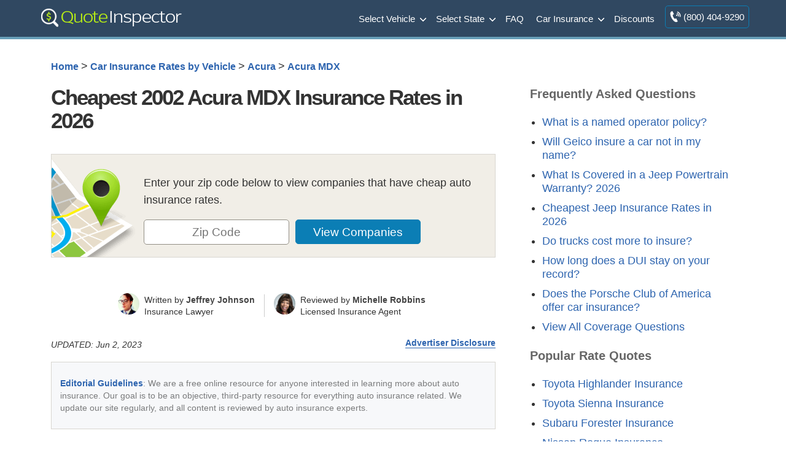

--- FILE ---
content_type: text/html; charset=UTF-8
request_url: https://www.quoteinspector.com/2002-acura-mdx-best-insurance-cost/
body_size: 41310
content:


	<!doctype html>
<html dir="ltr" lang="en-US" prefix="og: https://ogp.me/ns#">
<head><meta charset="utf-8"><script>if(navigator.userAgent.match(/MSIE|Internet Explorer/i)||navigator.userAgent.match(/Trident\/7\..*?rv:11/i)){var href=document.location.href;if(!href.match(/[?&]nowprocket/)){if(href.indexOf("?")==-1){if(href.indexOf("#")==-1){document.location.href=href+"?nowprocket=1"}else{document.location.href=href.replace("#","?nowprocket=1#")}}else{if(href.indexOf("#")==-1){document.location.href=href+"&nowprocket=1"}else{document.location.href=href.replace("#","&nowprocket=1#")}}}}</script><script>(()=>{class RocketLazyLoadScripts{constructor(){this.v="2.0.2",this.userEvents=["keydown","keyup","mousedown","mouseup","mousemove","mouseover","mouseenter","mouseout","mouseleave","touchmove","touchstart","touchend","touchcancel","wheel","click","dblclick","input","visibilitychange"],this.attributeEvents=["onblur","onclick","oncontextmenu","ondblclick","onfocus","onmousedown","onmouseenter","onmouseleave","onmousemove","onmouseout","onmouseover","onmouseup","onmousewheel","onscroll","onsubmit"]}async t(){this.i(),this.o(),/iP(ad|hone)/.test(navigator.userAgent)&&this.h(),this.u(),this.l(this),this.m(),this.k(this),this.p(this),this._(),await Promise.all([this.R(),this.L()]),this.lastBreath=Date.now(),this.S(this),this.P(),this.D(),this.O(),this.M(),await this.C(this.delayedScripts.normal),await this.C(this.delayedScripts.defer),await this.C(this.delayedScripts.async),this.T("domReady"),await this.F(),await this.j(),await this.I(),this.T("windowLoad"),await this.A(),window.dispatchEvent(new Event("rocket-allScriptsLoaded")),this.everythingLoaded=!0,this.lastTouchEnd&&await new Promise((t=>setTimeout(t,500-Date.now()+this.lastTouchEnd))),this.H(),this.T("all"),this.U(),this.W()}i(){this.CSPIssue=sessionStorage.getItem("rocketCSPIssue"),document.addEventListener("securitypolicyviolation",(t=>{this.CSPIssue||"script-src-elem"!==t.violatedDirective||"data"!==t.blockedURI||(this.CSPIssue=!0,sessionStorage.setItem("rocketCSPIssue",!0))}),{isRocket:!0})}o(){window.addEventListener("pageshow",(t=>{this.persisted=t.persisted,this.realWindowLoadedFired=!0}),{isRocket:!0}),window.addEventListener("pagehide",(()=>{this.onFirstUserAction=null}),{isRocket:!0})}h(){let t;function e(e){t=e}window.addEventListener("touchstart",e,{isRocket:!0}),window.addEventListener("touchend",(function i(o){Math.abs(o.changedTouches[0].pageX-t.changedTouches[0].pageX)<10&&Math.abs(o.changedTouches[0].pageY-t.changedTouches[0].pageY)<10&&o.timeStamp-t.timeStamp<200&&(o.target.dispatchEvent(new PointerEvent("click",{target:o.target,bubbles:!0,cancelable:!0})),event.preventDefault(),window.removeEventListener("touchstart",e,{isRocket:!0}),window.removeEventListener("touchend",i,{isRocket:!0}))}),{isRocket:!0})}q(t){this.userActionTriggered||("mousemove"!==t.type||this.firstMousemoveIgnored?"keyup"===t.type||"mouseover"===t.type||"mouseout"===t.type||(this.userActionTriggered=!0,this.onFirstUserAction&&this.onFirstUserAction()):this.firstMousemoveIgnored=!0),"click"===t.type&&t.preventDefault(),this.savedUserEvents.length>0&&(t.stopPropagation(),t.stopImmediatePropagation()),"touchstart"===this.lastEvent&&"touchend"===t.type&&(this.lastTouchEnd=Date.now()),"click"===t.type&&(this.lastTouchEnd=0),this.lastEvent=t.type,this.savedUserEvents.push(t)}u(){this.savedUserEvents=[],this.userEventHandler=this.q.bind(this),this.userEvents.forEach((t=>window.addEventListener(t,this.userEventHandler,{passive:!1,isRocket:!0})))}U(){this.userEvents.forEach((t=>window.removeEventListener(t,this.userEventHandler,{passive:!1,isRocket:!0}))),this.savedUserEvents.forEach((t=>{t.target.dispatchEvent(new window[t.constructor.name](t.type,t))}))}m(){this.eventsMutationObserver=new MutationObserver((t=>{const e="return false";for(const i of t){if("attributes"===i.type){const t=i.target.getAttribute(i.attributeName);t&&t!==e&&(i.target.setAttribute("data-rocket-"+i.attributeName,t),i.target.setAttribute(i.attributeName,e))}"childList"===i.type&&i.addedNodes.forEach((t=>{if(t.nodeType===Node.ELEMENT_NODE)for(const i of t.attributes)this.attributeEvents.includes(i.name)&&i.value&&""!==i.value&&(t.setAttribute("data-rocket-"+i.name,i.value),t.setAttribute(i.name,e))}))}})),this.eventsMutationObserver.observe(document,{subtree:!0,childList:!0,attributeFilter:this.attributeEvents})}H(){this.eventsMutationObserver.disconnect(),this.attributeEvents.forEach((t=>{document.querySelectorAll("[data-rocket-"+t+"]").forEach((e=>{e.setAttribute(t,e.getAttribute("data-rocket-"+t)),e.removeAttribute("data-rocket-"+t)}))}))}k(t){Object.defineProperty(HTMLElement.prototype,"onclick",{get(){return this.rocketonclick},set(e){this.rocketonclick=e,this.setAttribute(t.everythingLoaded?"onclick":"data-rocket-onclick","this.rocketonclick(event)")}})}S(t){function e(e,i){let o=e[i];e[i]=null,Object.defineProperty(e,i,{get:()=>o,set(s){t.everythingLoaded?o=s:e["rocket"+i]=o=s}})}e(document,"onreadystatechange"),e(window,"onload"),e(window,"onpageshow");try{Object.defineProperty(document,"readyState",{get:()=>t.rocketReadyState,set(e){t.rocketReadyState=e},configurable:!0}),document.readyState="loading"}catch(t){console.log("WPRocket DJE readyState conflict, bypassing")}}l(t){this.originalAddEventListener=EventTarget.prototype.addEventListener,this.originalRemoveEventListener=EventTarget.prototype.removeEventListener,this.savedEventListeners=[],EventTarget.prototype.addEventListener=function(e,i,o){o&&o.isRocket||!t.B(e,this)&&!t.userEvents.includes(e)||t.B(e,this)&&!t.userActionTriggered||e.startsWith("rocket-")?t.originalAddEventListener.call(this,e,i,o):t.savedEventListeners.push({target:this,remove:!1,type:e,func:i,options:o})},EventTarget.prototype.removeEventListener=function(e,i,o){o&&o.isRocket||!t.B(e,this)&&!t.userEvents.includes(e)||t.B(e,this)&&!t.userActionTriggered||e.startsWith("rocket-")?t.originalRemoveEventListener.call(this,e,i,o):t.savedEventListeners.push({target:this,remove:!0,type:e,func:i,options:o})}}T(t){"all"===t&&(EventTarget.prototype.addEventListener=this.originalAddEventListener,EventTarget.prototype.removeEventListener=this.originalRemoveEventListener),this.savedEventListeners=this.savedEventListeners.filter((e=>{let i=e.type,o=e.target||window;return"domReady"===t&&"DOMContentLoaded"!==i&&"readystatechange"!==i||("windowLoad"===t&&"load"!==i&&"readystatechange"!==i&&"pageshow"!==i||(this.B(i,o)&&(i="rocket-"+i),e.remove?o.removeEventListener(i,e.func,e.options):o.addEventListener(i,e.func,e.options),!1))}))}p(t){let e;function i(e){return t.everythingLoaded?e:e.split(" ").map((t=>"load"===t||t.startsWith("load.")?"rocket-jquery-load":t)).join(" ")}function o(o){function s(e){const s=o.fn[e];o.fn[e]=o.fn.init.prototype[e]=function(){return this[0]===window&&t.userActionTriggered&&("string"==typeof arguments[0]||arguments[0]instanceof String?arguments[0]=i(arguments[0]):"object"==typeof arguments[0]&&Object.keys(arguments[0]).forEach((t=>{const e=arguments[0][t];delete arguments[0][t],arguments[0][i(t)]=e}))),s.apply(this,arguments),this}}if(o&&o.fn&&!t.allJQueries.includes(o)){const e={DOMContentLoaded:[],"rocket-DOMContentLoaded":[]};for(const t in e)document.addEventListener(t,(()=>{e[t].forEach((t=>t()))}),{isRocket:!0});o.fn.ready=o.fn.init.prototype.ready=function(i){function s(){parseInt(o.fn.jquery)>2?setTimeout((()=>i.bind(document)(o))):i.bind(document)(o)}return t.realDomReadyFired?!t.userActionTriggered||t.fauxDomReadyFired?s():e["rocket-DOMContentLoaded"].push(s):e.DOMContentLoaded.push(s),o([])},s("on"),s("one"),s("off"),t.allJQueries.push(o)}e=o}t.allJQueries=[],o(window.jQuery),Object.defineProperty(window,"jQuery",{get:()=>e,set(t){o(t)}})}P(){const t=new Map;document.write=document.writeln=function(e){const i=document.currentScript,o=document.createRange(),s=i.parentElement;let n=t.get(i);void 0===n&&(n=i.nextSibling,t.set(i,n));const a=document.createDocumentFragment();o.setStart(a,0),a.appendChild(o.createContextualFragment(e)),s.insertBefore(a,n)}}async R(){return new Promise((t=>{this.userActionTriggered?t():this.onFirstUserAction=t}))}async L(){return new Promise((t=>{document.addEventListener("DOMContentLoaded",(()=>{this.realDomReadyFired=!0,t()}),{isRocket:!0})}))}async I(){return this.realWindowLoadedFired?Promise.resolve():new Promise((t=>{window.addEventListener("load",t,{isRocket:!0})}))}M(){this.pendingScripts=[];this.scriptsMutationObserver=new MutationObserver((t=>{for(const e of t)e.addedNodes.forEach((t=>{"SCRIPT"!==t.tagName||t.noModule||t.isWPRocket||this.pendingScripts.push({script:t,promise:new Promise((e=>{const i=()=>{const i=this.pendingScripts.findIndex((e=>e.script===t));i>=0&&this.pendingScripts.splice(i,1),e()};t.addEventListener("load",i,{isRocket:!0}),t.addEventListener("error",i,{isRocket:!0}),setTimeout(i,1e3)}))})}))})),this.scriptsMutationObserver.observe(document,{childList:!0,subtree:!0})}async j(){await this.J(),this.pendingScripts.length?(await this.pendingScripts[0].promise,await this.j()):this.scriptsMutationObserver.disconnect()}D(){this.delayedScripts={normal:[],async:[],defer:[]},document.querySelectorAll("script[type$=rocketlazyloadscript]").forEach((t=>{t.hasAttribute("data-rocket-src")?t.hasAttribute("async")&&!1!==t.async?this.delayedScripts.async.push(t):t.hasAttribute("defer")&&!1!==t.defer||"module"===t.getAttribute("data-rocket-type")?this.delayedScripts.defer.push(t):this.delayedScripts.normal.push(t):this.delayedScripts.normal.push(t)}))}async _(){await this.L();let t=[];document.querySelectorAll("script[type$=rocketlazyloadscript][data-rocket-src]").forEach((e=>{let i=e.getAttribute("data-rocket-src");if(i&&!i.startsWith("data:")){i.startsWith("//")&&(i=location.protocol+i);try{const o=new URL(i).origin;o!==location.origin&&t.push({src:o,crossOrigin:e.crossOrigin||"module"===e.getAttribute("data-rocket-type")})}catch(t){}}})),t=[...new Map(t.map((t=>[JSON.stringify(t),t]))).values()],this.N(t,"preconnect")}async $(t){if(await this.G(),!0!==t.noModule||!("noModule"in HTMLScriptElement.prototype))return new Promise((e=>{let i;function o(){(i||t).setAttribute("data-rocket-status","executed"),e()}try{if(navigator.userAgent.includes("Firefox/")||""===navigator.vendor||this.CSPIssue)i=document.createElement("script"),[...t.attributes].forEach((t=>{let e=t.nodeName;"type"!==e&&("data-rocket-type"===e&&(e="type"),"data-rocket-src"===e&&(e="src"),i.setAttribute(e,t.nodeValue))})),t.text&&(i.text=t.text),t.nonce&&(i.nonce=t.nonce),i.hasAttribute("src")?(i.addEventListener("load",o,{isRocket:!0}),i.addEventListener("error",(()=>{i.setAttribute("data-rocket-status","failed-network"),e()}),{isRocket:!0}),setTimeout((()=>{i.isConnected||e()}),1)):(i.text=t.text,o()),i.isWPRocket=!0,t.parentNode.replaceChild(i,t);else{const i=t.getAttribute("data-rocket-type"),s=t.getAttribute("data-rocket-src");i?(t.type=i,t.removeAttribute("data-rocket-type")):t.removeAttribute("type"),t.addEventListener("load",o,{isRocket:!0}),t.addEventListener("error",(i=>{this.CSPIssue&&i.target.src.startsWith("data:")?(console.log("WPRocket: CSP fallback activated"),t.removeAttribute("src"),this.$(t).then(e)):(t.setAttribute("data-rocket-status","failed-network"),e())}),{isRocket:!0}),s?(t.fetchPriority="high",t.removeAttribute("data-rocket-src"),t.src=s):t.src="data:text/javascript;base64,"+window.btoa(unescape(encodeURIComponent(t.text)))}}catch(i){t.setAttribute("data-rocket-status","failed-transform"),e()}}));t.setAttribute("data-rocket-status","skipped")}async C(t){const e=t.shift();return e?(e.isConnected&&await this.$(e),this.C(t)):Promise.resolve()}O(){this.N([...this.delayedScripts.normal,...this.delayedScripts.defer,...this.delayedScripts.async],"preload")}N(t,e){this.trash=this.trash||[];let i=!0;var o=document.createDocumentFragment();t.forEach((t=>{const s=t.getAttribute&&t.getAttribute("data-rocket-src")||t.src;if(s&&!s.startsWith("data:")){const n=document.createElement("link");n.href=s,n.rel=e,"preconnect"!==e&&(n.as="script",n.fetchPriority=i?"high":"low"),t.getAttribute&&"module"===t.getAttribute("data-rocket-type")&&(n.crossOrigin=!0),t.crossOrigin&&(n.crossOrigin=t.crossOrigin),t.integrity&&(n.integrity=t.integrity),t.nonce&&(n.nonce=t.nonce),o.appendChild(n),this.trash.push(n),i=!1}})),document.head.appendChild(o)}W(){this.trash.forEach((t=>t.remove()))}async F(){try{document.readyState="interactive"}catch(t){}this.fauxDomReadyFired=!0;try{await this.G(),document.dispatchEvent(new Event("rocket-readystatechange")),await this.G(),document.rocketonreadystatechange&&document.rocketonreadystatechange(),await this.G(),document.dispatchEvent(new Event("rocket-DOMContentLoaded")),await this.G(),window.dispatchEvent(new Event("rocket-DOMContentLoaded"))}catch(t){console.error(t)}}async A(){try{document.readyState="complete"}catch(t){}try{await this.G(),document.dispatchEvent(new Event("rocket-readystatechange")),await this.G(),document.rocketonreadystatechange&&document.rocketonreadystatechange(),await this.G(),window.dispatchEvent(new Event("rocket-load")),await this.G(),window.rocketonload&&window.rocketonload(),await this.G(),this.allJQueries.forEach((t=>t(window).trigger("rocket-jquery-load"))),await this.G();const t=new Event("rocket-pageshow");t.persisted=this.persisted,window.dispatchEvent(t),await this.G(),window.rocketonpageshow&&window.rocketonpageshow({persisted:this.persisted})}catch(t){console.error(t)}}async G(){Date.now()-this.lastBreath>45&&(await this.J(),this.lastBreath=Date.now())}async J(){return document.hidden?new Promise((t=>setTimeout(t))):new Promise((t=>requestAnimationFrame(t)))}B(t,e){return e===document&&"readystatechange"===t||(e===document&&"DOMContentLoaded"===t||(e===window&&"DOMContentLoaded"===t||(e===window&&"load"===t||e===window&&"pageshow"===t)))}static run(){(new RocketLazyLoadScripts).t()}}RocketLazyLoadScripts.run()})();</script>

<meta name="viewport" content="width=device-width, initial-scale=1">
<style>
body,
div,
h1,
h2,
h3,
h4,
h5,
h6,
html,
span {
    border: 0;
    font-size: 100%;
    padding: 0;
    margin: 0;
    outline: 0
}

footer a,
header a,
header nav {
    font-weight: 400
}

.two-third h3,
h2,
p.toptext,
span.toptext {
    letter-spacing: -1px
}

header div,
main {
    max-width: 1174px;
    margin: 0 auto
}

.toggle-nav,
ol.bcl {
    list-style-type: none
}

body,
h1,
h2,
h3 {
    color: #333
}

body,
html {
    overflow-x: hidden;
    -webkit-text-size-adjust: 100%
}

* {
    -moz-box-sizing: border-box;
    -webkit-box-sizing: border-box;
    box-sizing: border-box
}

img {
    border: none;
    max-width: 100%
}

.fullwidth {
    padding: 40px 120px;
}

.fullwidth img:first-child {
    width: 100%;
}

#poparts {
    clear: both
}

#max-rows img {
    max-width: inherit
}

body {
    font-family: -apple-system, BlinkMacSystemFont, "Segoe UI", Roboto, Helvetica, Arial, sans-serif;
    font-size: 1.1em;
    line-height: 1.6;
    background-color: #fff;
}

.clear:after,
main:after {
    clear: both;
    content: ".";
    display: block;
    height: 0;
    visibility: hidden
}

a.logo,
header div {
    height: 60px
}

.clearer {
    clear: both
}

main {
    padding: 30px;
    background: #fff;
    min-height: 800px
}

header {
    background: #304861;
    border-bottom: 4px solid #679eb7;
}

header a {
    color: #FFF
}

a.logo {
    float: left
}

header nav {
    float: right;
    display: inline-flex;
    font-size: 15px;
    margin: 0
}

nav ul {
    margin: 0;
    padding: 0
}

.toggle-nav {
    text-align: right;
    display: none
}

nav ul li {
    display: inline-block;
    margin: 0;
    padding: 7px;
    float: left
}

nav ul li a {
    display: block;
    float: left;
    color: #FFF;
    padding: 11px 0
}

.two-third h2,
.two-third h3 {
    margin-top: 30px
}

h1,
h2,
h3 {
    line-height: 110%;
    margin-top: 0
}

h1 {
    font-size: 50px;
    letter-spacing: -2px;
    padding-bottom: 5px;
    margin-bottom: 30px;
    font-weight: 700
}

h2 {
    font-size: 170%
}
h3 {
    font-size: 130%
}
h4 {
    font-size: 120%
}

.third h3,
.clone h3 {
    font-size: 20px
}

main a {
    font-weight: 700
}

li {
    padding-bottom: 10px
}

a,
a span {
    outline: 0;
    color: #2d64af;
    text-decoration: none
}

ol.bcl {
    margin: 0 0 1em;
    padding-left: 0;
    font-size: .9em;
    line-height: 1.3
}

.bcl li {
    display: inline
}

ol.bcl li:after {
    content: '\00a0\003e\00a0'
}

ol.bcl li:last-child:after {
    content: ''
}

.mi2 {
    border-left: 1px solid #7095a5;
    color: #9bce06;
    padding: 11px;
    margin: 7px 0
}

p.toptext,
span.toptext {
    text-align: center;
    font-weight: 400;
    display: block;
    color: #3a3a3a;
    font-size: 1.4em;
    margin-bottom: 30px
}

span.toptext {
    color: #888
}

.bycov {
    margin-bottom: 0
}

p.ratesummary {
    border-bottom: 1px solid #e4e3e1;
    padding-bottom: 20px;
    margin-bottom: 30px
}

p.ratesummary::before {
    content: "Rate Summary";
    display: block;
    font-weight: 700;
    padding-bottom: 10px;
    font-size: 130%;
    color: #335d72
}

#companies,
.chartimg,
.errmsg {
    display: none
}

.statgrp.fsg {
    background: none
}

.two-third {
    width: 65%;
    float: left
}

.third {
    width: 30%;
    float: right;
    margin-right: 0;
    margin-bottom: 30px
}

.third li {
    padding: 5px 0 !important;
}

.third ul li a {
    font-weight: 400;
}

.qinsgentbl td,
table.qinsgentbl {
    text-align: center;
    line-height: 1.4
}

table.qinsgentbl {
    width: 100%;
    font-size: 90%;
    border: 1px solid #ddd;
    background: #fff;
    box-shadow: 0 0 10px rgba(0, 0, 0, .1);
    margin: 0
}

.qinsgentbl tr {
    border-top: 1px solid #ddd
}

.qinsgentbl td {
    padding: 8px;
    border-left: 1px solid #ddd
}

.qinsgentbl th {
    background-color: #465b71;
    color: #fff;
    padding: 10px 8px
}

tr.altrow {
    background: #f9f9f9
}

table {
    border-collapse: collapse;
    border-spacing: 0
}

.statbox.sm {
    float: left;
    width: 31.3%;
    margin: 15px 1.5%
}

.trimratetbl {
    overflow-y: scroll;
    max-height: 600px;
}

.zipform.compact {
    padding: 20px;
    margin: 0 0 30px;
    background-color: #e8f4ff;
    border: 1px solid #abbed4;
    text-align: center
}

.compact p.zipbig {
    line-height: 1.2;
    font-weight: 700;
    font-size: 21px
}

h2.tp {
    margin: 0 0 15px;
    font-size: 1.9em;
    font-weight: 400
}

h3.pr {
    margin-top: 30px;
    color: #404040;
    font-size: 160%
}

.statgrp {
    padding: 20px;
    border: 1px solid #e0dcd7;
    background: #f8f6f4
}

.statgrp p.ql {
    background: #465b71;
    color: #fff;
    margin: -20px -20px 10px;
    padding: 5px
}

.tp span {
    color: #7c9a24
}

.statbox.sm.first {
    margin-left: 0
}

.statbox.sm.last {
    margin-right: 0
}

.errmsg {
    color: #a10000;
    margin-top: 8px;
    font-weight: 700;
    font-size: 90%
}

.avgrate,
.highrisk,
.liabonly,
span.amt,
span.desc {
    text-align: center;
    font-weight: 700
}

.statbox {
    border: 1px solid #d4d1cc;
    margin-top: 20px
}

span.desc {
    background: #eae8e6;
    display: block;
    padding: 4px;
    color: #435b6d;
    border-bottom: 1px solid #d4d2cd
}

.two-third span.desc {
    background: #465b71;
    color: #fff
}

.rangeouter {
    position: relative;
    min-height: 100px;
    margin: 40px 0;
    line-height: 1.3
}

.rangeouter span {
    display: block;
    font-size: 14px;
    padding-bottom: 5px;
    letter-spacing: normal
}

.avgrate,
.highrisk,
.liabonly {
    padding: 0 0 10px;
    position: absolute;
    font-size: 1.8em;
    bottom: 30px;
    letter-spacing: -1px
}

.avgrate:after,
.highrisk:after,
.liabonly:after {
    content: '';
    position: absolute;
    top: 100%;
    left: 50%;
    margin-left: -15px;
    width: 0;
    height: 0;
    border-top: solid 15px #3c3c3c;
    border-left: solid 15px transparent;
    border-right: solid 15px transparent
}

.liabonly {
    left: 0
}

.avgrate {
    left: 50%;
    margin-left: -42px
}

.highrisk {
    right: 0
}

.range {
    width: 100%;
    height: 15px;
    background: #84ce44;
    background: -moz-linear-gradient(left, #84ce44 0, #e2dd4d 50%, #e85643 100%);
    background: -webkit-linear-gradient(left, #84ce44 0, #e2dd4d 50%, #e85643 100%);
    background: linear-gradient(to right, #84ce44 0, #e2dd4d 50%, #e85643 100%);
    filter: progid: DXImageTransform.Microsoft.gradient( startColorstr='#84ce44', endColorstr='#e85643', GradientType=1);
    position: absolute;
    bottom: 0
}

span.amt {
    display: block;
    font-size: 2.4em;
    letter-spacing: -1px;
    line-height: 65px;
    color: #758b94;
    background: #fff
}

.third caption {
    display: none!important
}

.qinsgentbl caption {
    padding-bottom: 15px;
    font-weight: 700;
    font-size: 1.1em;
    display: table-caption
}

p.source {
    font-size: .8em;
    max-width: 800px;
    text-align: center;
    margin: 0 auto 30px;
    color: #6f6c6c;
    line-height: 1.4;
    padding-top: 8px
}

#scroll-top {
    display: none;
    position: fixed;
    cursor: pointer;
    z-index: 9999
}

.zform label,
#trimform label {
    font-size: 0
}

footer {
    padding: 30px 0 0 0;
    font-size: 1em;
    width: 100%;
    margin: 0 auto;
    text-align: left;
    color: #b0c4d6;
    background: #304861;
    border-top: 4px solid #679eb7;
}

#innerfooter {
    max-width: 1174px;
    margin: 0 auto;
}

div#btmfooter {
    font-size: 90%;
    margin: 0 auto;
    background: rgba(0, 0, 0, 0.25);
    clear: both;
    padding: 20px 0;
    text-align: center;
    width: 100%;
    float: none;
}

a.searchall {
    background: #679eb7 url([data-uri]) no-repeat 10px 9px !important;
    padding: 10px 18px 10px 44px !important;
    font-size: 16px;
    color: #fff;
    border-radius: 4px;
    margin-left: 7px;
    font-weight: 400;
    vertical-align: top;
}

a.searchall:hover {
    color: #fff;
    background-color: #5c8ca2 !important
}

@media only screen and (max-width:920px) {
    .fullwidth {
        padding: 40px;
    }
}

@media only screen and (max-width:938px) {
    header nav {
        position: relative;
        display: inline-block;
        margin: 0;
        padding: 0
    }
    ul.active {
        display: none
    }
    nav a,
    nav ul li,
    nav ul li a {
        display: block
    }
    nav ul {
        width: 200px;
        position: absolute;
        top: 120%;
        right: 0;
        padding: 10px 18px;
        box-shadow: 0 1px 1px rgba(0, 0, 0, .15);
        border-radius: 3px;
        background: #465b71;
        z-index: 999
    }
    nav ul:after {
        width: 0;
        height: 0;
        position: absolute;
        top: 0;
        right: 22px;
        content: '';
        transform: translate(0, -100%);
        border-left: 7px solid transparent;
        border-right: 7px solid transparent;
        border-bottom: 7px solid #465b71
    }
    nav ul li {
        margin: 0;
        float: left;
        width: 100%;
        text-align: left!important;
        border-bottom: 1px solid #687a8e;
        font-size: 1.2em;
        padding: 12px 0
    }
    nav ul li a {
        width: 100%;
        padding: 0
    }
    .mi2 {
        border: none!important;
        padding: 8px 0;
        margin: 0
    }
    .toggle-nav {
        padding: 6px 12px;
        float: left;
        display: inline-block;
        color: #fff;
        font-size: 30px
    }
    .two-third {
        width: 100%;
        float: none
    }
}

@media screen and (max-width:480px) {
    header nav {
        font-size: 13px
    }
    .two-third span.desc {
        font-size: 90%
    }
    main {
        padding: 15px
    }
}

@media screen and (max-width:335px) {
    a.logo {
        max-width: 200px;
        height: 60px;
        padding-top: 8px
    }
}
</style>
	<link rel="Shortcut Icon" href="https://www.quoteinspector.com/wp-content/themes/quoteinspector/favicon.ico" type="image/x-icon">
<link rel="manifest" href="https://www.quoteinspector.com/manifest.json">
<meta name="theme-color" content="#465b71"/>
<title>Cheapest 2002 Acura MDX Insurance Rates in 2026 | QuoteInspector.com</title>
	<style>img:is([sizes="auto" i], [sizes^="auto," i]) { contain-intrinsic-size: 3000px 1500px }</style>
	
		<!-- All in One SEO Pro 4.8.6 - aioseo.com -->
	<meta name="description" content="If finding the cheapest 2002 Acura MDX insurance is a problem, this quick guide could be the solution. Learn how smart drivers protect their Acura MDX and save." />
	<meta name="robots" content="max-snippet:-1, max-image-preview:large, max-video-preview:-1" />
	<meta name="author" content="Brad Larson"/>
	<link rel="canonical" href="https://www.quoteinspector.com/2002-acura-mdx-best-insurance-cost/" />
	<meta name="generator" content="All in One SEO Pro (AIOSEO) 4.8.6" />
		<meta property="og:locale" content="en_US" />
		<meta property="og:site_name" content="QuoteInspector.com" />
		<meta property="og:type" content="article" />
		<meta property="og:title" content="Cheapest 2002 Acura MDX Insurance Rates in 2026 | QuoteInspector.com" />
		<meta property="og:description" content="If finding the cheapest 2002 Acura MDX insurance is a problem, this quick guide could be the solution. Learn how smart drivers protect their Acura MDX and save." />
		<meta property="og:url" content="https://www.quoteinspector.com/2002-acura-mdx-best-insurance-cost/" />
		<meta property="og:image" content="https://www.quoteinspector.com/wp-content/plugins/leads-master/assets/images/secured_lock.svg" />
		<meta property="og:image:secure_url" content="https://www.quoteinspector.com/wp-content/plugins/leads-master/assets/images/secured_lock.svg" />
		<meta property="article:published_time" content="2015-06-14T05:33:07-04:00" />
		<meta property="article:modified_time" content="2023-06-02T14:39:18-04:00" />
		<meta property="article:publisher" content="https://www.facebook.com/quoteinspector/" />
		<meta name="twitter:card" content="summary" />
		<meta name="twitter:site" content="@QuoteInspector" />
		<meta name="twitter:title" content="Cheapest 2002 Acura MDX Insurance Rates in 2026 | QuoteInspector.com" />
		<meta name="twitter:description" content="If finding the cheapest 2002 Acura MDX insurance is a problem, this quick guide could be the solution. Learn how smart drivers protect their Acura MDX and save." />
		<meta name="twitter:image" content="https://www.quoteinspector.com/wp-content/plugins/leads-master/assets/images/secured_lock.svg" />
		<script type="application/ld+json" class="aioseo-schema">
			{"@context":"https:\/\/schema.org","@graph":[{"@type":"BlogPosting","@id":"https:\/\/www.quoteinspector.com\/2002-acura-mdx-best-insurance-cost\/#blogposting","name":"Cheapest 2002 Acura MDX Insurance Rates in 2026 | QuoteInspector.com","headline":"Cheapest 2002 Acura MDX Insurance Rates in 2026","author":{"@id":"https:\/\/www.quoteinspector.com\/author\/bradl\/#author"},"publisher":{"@id":"https:\/\/www.quoteinspector.com\/#organization"},"image":{"@type":"ImageObject","url":"https:\/\/www.quoteinspector.com\/wp-content\/uploads\/qi-logo.png","@id":"https:\/\/www.quoteinspector.com\/#articleImage","width":255,"height":60},"datePublished":"2015-06-14T05:33:07-05:00","dateModified":"2023-06-02T09:39:18-05:00","inLanguage":"en-US","mainEntityOfPage":{"@id":"https:\/\/www.quoteinspector.com\/2002-acura-mdx-best-insurance-cost\/#webpage"},"isPartOf":{"@id":"https:\/\/www.quoteinspector.com\/2002-acura-mdx-best-insurance-cost\/#webpage"},"articleSection":"Acura MDX, 2002 Acura MDX, Acura, MDX"},{"@type":"BreadcrumbList","@id":"https:\/\/www.quoteinspector.com\/2002-acura-mdx-best-insurance-cost\/#breadcrumblist","itemListElement":[{"@type":"ListItem","@id":"https:\/\/www.quoteinspector.com#listItem","position":1,"name":"Home","item":"https:\/\/www.quoteinspector.com","nextItem":{"@type":"ListItem","@id":"https:\/\/www.quoteinspector.com\/insurance\/car-insurance-rates-by-vehicle\/#listItem","name":"Car Insurance Rates by Vehicle"}},{"@type":"ListItem","@id":"https:\/\/www.quoteinspector.com\/insurance\/car-insurance-rates-by-vehicle\/#listItem","position":2,"name":"Car Insurance Rates by Vehicle","item":"https:\/\/www.quoteinspector.com\/insurance\/car-insurance-rates-by-vehicle\/","nextItem":{"@type":"ListItem","@id":"https:\/\/www.quoteinspector.com\/insurance\/car-insurance-rates-by-vehicle\/acura\/#listItem","name":"Acura"},"previousItem":{"@type":"ListItem","@id":"https:\/\/www.quoteinspector.com#listItem","name":"Home"}},{"@type":"ListItem","@id":"https:\/\/www.quoteinspector.com\/insurance\/car-insurance-rates-by-vehicle\/acura\/#listItem","position":3,"name":"Acura","item":"https:\/\/www.quoteinspector.com\/insurance\/car-insurance-rates-by-vehicle\/acura\/","nextItem":{"@type":"ListItem","@id":"https:\/\/www.quoteinspector.com\/insurance\/car-insurance-rates-by-vehicle\/acura\/acura-mdx\/#listItem","name":"Acura MDX"},"previousItem":{"@type":"ListItem","@id":"https:\/\/www.quoteinspector.com\/insurance\/car-insurance-rates-by-vehicle\/#listItem","name":"Car Insurance Rates by Vehicle"}},{"@type":"ListItem","@id":"https:\/\/www.quoteinspector.com\/insurance\/car-insurance-rates-by-vehicle\/acura\/acura-mdx\/#listItem","position":4,"name":"Acura MDX","previousItem":{"@type":"ListItem","@id":"https:\/\/www.quoteinspector.com\/insurance\/car-insurance-rates-by-vehicle\/acura\/#listItem","name":"Acura"}}]},{"@type":"Organization","@id":"https:\/\/www.quoteinspector.com\/#organization","name":"QuoteInspector.com","description":"Find Cheaper Auto Insurance Rates","url":"https:\/\/www.quoteinspector.com\/","telephone":"8889644754","logo":{"@type":"ImageObject","url":"https:\/\/www.quoteinspector.com\/wp-content\/uploads\/qi-logo.png","@id":"https:\/\/www.quoteinspector.com\/2002-acura-mdx-best-insurance-cost\/#organizationLogo","width":255,"height":60},"image":{"@id":"https:\/\/www.quoteinspector.com\/2002-acura-mdx-best-insurance-cost\/#organizationLogo"},"sameAs":["https:\/\/www.pinterest.com\/quoteinspector\/"]},{"@type":"Person","@id":"https:\/\/www.quoteinspector.com\/author\/bradl\/#author","url":"https:\/\/www.quoteinspector.com\/author\/bradl\/","name":"Brad Larson"},{"@type":"WebPage","@id":"https:\/\/www.quoteinspector.com\/2002-acura-mdx-best-insurance-cost\/#webpage","url":"https:\/\/www.quoteinspector.com\/2002-acura-mdx-best-insurance-cost\/","name":"Cheapest 2002 Acura MDX Insurance Rates in 2026 | QuoteInspector.com","description":"If finding the cheapest 2002 Acura MDX insurance is a problem, this quick guide could be the solution. Learn how smart drivers protect their Acura MDX and save.","inLanguage":"en-US","isPartOf":{"@id":"https:\/\/www.quoteinspector.com\/#website"},"breadcrumb":{"@id":"https:\/\/www.quoteinspector.com\/2002-acura-mdx-best-insurance-cost\/#breadcrumblist"},"author":{"@id":"https:\/\/www.quoteinspector.com\/author\/bradl\/#author"},"creator":{"@id":"https:\/\/www.quoteinspector.com\/author\/bradl\/#author"},"datePublished":"2015-06-14T05:33:07-05:00","dateModified":"2023-06-02T09:39:18-05:00"},{"@type":"WebSite","@id":"https:\/\/www.quoteinspector.com\/#website","url":"https:\/\/www.quoteinspector.com\/","name":"Quoteinspector.com","description":"Find Cheaper Auto Insurance Rates","inLanguage":"en-US","publisher":{"@id":"https:\/\/www.quoteinspector.com\/#organization"}}]}
		</script>
		<!-- All in One SEO Pro -->

<link rel='dns-prefetch' href='//ajax.googleapis.com' />
<link rel='dns-prefetch' href='//cdnjs.cloudflare.com' />

<link data-minify="1" rel='stylesheet' id='quoteinspector-css' href='https://www.quoteinspector.com/wp-content/cache/min/1/wp-content/themes/quoteinspector/css/quoteinspector.css?ver=1762547786' media='all' />
<link rel='stylesheet' id='bootstrap-grid-css' href='https://www.quoteinspector.com/wp-content/themes/quoteinspector/css/bootstrap-grid.min.css?ver=3.4.1' media='all' />
<link rel='stylesheet' id='wp-block-library-css' href='https://www.quoteinspector.com/wp-includes/css/dist/block-library/style.min.css?ver=6.8.3' media='all' />
<style id='classic-theme-styles-inline-css'>
/*! This file is auto-generated */
.wp-block-button__link{color:#fff;background-color:#32373c;border-radius:9999px;box-shadow:none;text-decoration:none;padding:calc(.667em + 2px) calc(1.333em + 2px);font-size:1.125em}.wp-block-file__button{background:#32373c;color:#fff;text-decoration:none}
</style>
<style id='global-styles-inline-css'>
:root{--wp--preset--aspect-ratio--square: 1;--wp--preset--aspect-ratio--4-3: 4/3;--wp--preset--aspect-ratio--3-4: 3/4;--wp--preset--aspect-ratio--3-2: 3/2;--wp--preset--aspect-ratio--2-3: 2/3;--wp--preset--aspect-ratio--16-9: 16/9;--wp--preset--aspect-ratio--9-16: 9/16;--wp--preset--color--black: #000000;--wp--preset--color--cyan-bluish-gray: #abb8c3;--wp--preset--color--white: #ffffff;--wp--preset--color--pale-pink: #f78da7;--wp--preset--color--vivid-red: #cf2e2e;--wp--preset--color--luminous-vivid-orange: #ff6900;--wp--preset--color--luminous-vivid-amber: #fcb900;--wp--preset--color--light-green-cyan: #7bdcb5;--wp--preset--color--vivid-green-cyan: #00d084;--wp--preset--color--pale-cyan-blue: #8ed1fc;--wp--preset--color--vivid-cyan-blue: #0693e3;--wp--preset--color--vivid-purple: #9b51e0;--wp--preset--gradient--vivid-cyan-blue-to-vivid-purple: linear-gradient(135deg,rgba(6,147,227,1) 0%,rgb(155,81,224) 100%);--wp--preset--gradient--light-green-cyan-to-vivid-green-cyan: linear-gradient(135deg,rgb(122,220,180) 0%,rgb(0,208,130) 100%);--wp--preset--gradient--luminous-vivid-amber-to-luminous-vivid-orange: linear-gradient(135deg,rgba(252,185,0,1) 0%,rgba(255,105,0,1) 100%);--wp--preset--gradient--luminous-vivid-orange-to-vivid-red: linear-gradient(135deg,rgba(255,105,0,1) 0%,rgb(207,46,46) 100%);--wp--preset--gradient--very-light-gray-to-cyan-bluish-gray: linear-gradient(135deg,rgb(238,238,238) 0%,rgb(169,184,195) 100%);--wp--preset--gradient--cool-to-warm-spectrum: linear-gradient(135deg,rgb(74,234,220) 0%,rgb(151,120,209) 20%,rgb(207,42,186) 40%,rgb(238,44,130) 60%,rgb(251,105,98) 80%,rgb(254,248,76) 100%);--wp--preset--gradient--blush-light-purple: linear-gradient(135deg,rgb(255,206,236) 0%,rgb(152,150,240) 100%);--wp--preset--gradient--blush-bordeaux: linear-gradient(135deg,rgb(254,205,165) 0%,rgb(254,45,45) 50%,rgb(107,0,62) 100%);--wp--preset--gradient--luminous-dusk: linear-gradient(135deg,rgb(255,203,112) 0%,rgb(199,81,192) 50%,rgb(65,88,208) 100%);--wp--preset--gradient--pale-ocean: linear-gradient(135deg,rgb(255,245,203) 0%,rgb(182,227,212) 50%,rgb(51,167,181) 100%);--wp--preset--gradient--electric-grass: linear-gradient(135deg,rgb(202,248,128) 0%,rgb(113,206,126) 100%);--wp--preset--gradient--midnight: linear-gradient(135deg,rgb(2,3,129) 0%,rgb(40,116,252) 100%);--wp--preset--font-size--small: 13px;--wp--preset--font-size--medium: 20px;--wp--preset--font-size--large: 36px;--wp--preset--font-size--x-large: 42px;--wp--preset--spacing--20: 0.44rem;--wp--preset--spacing--30: 0.67rem;--wp--preset--spacing--40: 1rem;--wp--preset--spacing--50: 1.5rem;--wp--preset--spacing--60: 2.25rem;--wp--preset--spacing--70: 3.38rem;--wp--preset--spacing--80: 5.06rem;--wp--preset--shadow--natural: 6px 6px 9px rgba(0, 0, 0, 0.2);--wp--preset--shadow--deep: 12px 12px 50px rgba(0, 0, 0, 0.4);--wp--preset--shadow--sharp: 6px 6px 0px rgba(0, 0, 0, 0.2);--wp--preset--shadow--outlined: 6px 6px 0px -3px rgba(255, 255, 255, 1), 6px 6px rgba(0, 0, 0, 1);--wp--preset--shadow--crisp: 6px 6px 0px rgba(0, 0, 0, 1);}:where(.is-layout-flex){gap: 0.5em;}:where(.is-layout-grid){gap: 0.5em;}body .is-layout-flex{display: flex;}.is-layout-flex{flex-wrap: wrap;align-items: center;}.is-layout-flex > :is(*, div){margin: 0;}body .is-layout-grid{display: grid;}.is-layout-grid > :is(*, div){margin: 0;}:where(.wp-block-columns.is-layout-flex){gap: 2em;}:where(.wp-block-columns.is-layout-grid){gap: 2em;}:where(.wp-block-post-template.is-layout-flex){gap: 1.25em;}:where(.wp-block-post-template.is-layout-grid){gap: 1.25em;}.has-black-color{color: var(--wp--preset--color--black) !important;}.has-cyan-bluish-gray-color{color: var(--wp--preset--color--cyan-bluish-gray) !important;}.has-white-color{color: var(--wp--preset--color--white) !important;}.has-pale-pink-color{color: var(--wp--preset--color--pale-pink) !important;}.has-vivid-red-color{color: var(--wp--preset--color--vivid-red) !important;}.has-luminous-vivid-orange-color{color: var(--wp--preset--color--luminous-vivid-orange) !important;}.has-luminous-vivid-amber-color{color: var(--wp--preset--color--luminous-vivid-amber) !important;}.has-light-green-cyan-color{color: var(--wp--preset--color--light-green-cyan) !important;}.has-vivid-green-cyan-color{color: var(--wp--preset--color--vivid-green-cyan) !important;}.has-pale-cyan-blue-color{color: var(--wp--preset--color--pale-cyan-blue) !important;}.has-vivid-cyan-blue-color{color: var(--wp--preset--color--vivid-cyan-blue) !important;}.has-vivid-purple-color{color: var(--wp--preset--color--vivid-purple) !important;}.has-black-background-color{background-color: var(--wp--preset--color--black) !important;}.has-cyan-bluish-gray-background-color{background-color: var(--wp--preset--color--cyan-bluish-gray) !important;}.has-white-background-color{background-color: var(--wp--preset--color--white) !important;}.has-pale-pink-background-color{background-color: var(--wp--preset--color--pale-pink) !important;}.has-vivid-red-background-color{background-color: var(--wp--preset--color--vivid-red) !important;}.has-luminous-vivid-orange-background-color{background-color: var(--wp--preset--color--luminous-vivid-orange) !important;}.has-luminous-vivid-amber-background-color{background-color: var(--wp--preset--color--luminous-vivid-amber) !important;}.has-light-green-cyan-background-color{background-color: var(--wp--preset--color--light-green-cyan) !important;}.has-vivid-green-cyan-background-color{background-color: var(--wp--preset--color--vivid-green-cyan) !important;}.has-pale-cyan-blue-background-color{background-color: var(--wp--preset--color--pale-cyan-blue) !important;}.has-vivid-cyan-blue-background-color{background-color: var(--wp--preset--color--vivid-cyan-blue) !important;}.has-vivid-purple-background-color{background-color: var(--wp--preset--color--vivid-purple) !important;}.has-black-border-color{border-color: var(--wp--preset--color--black) !important;}.has-cyan-bluish-gray-border-color{border-color: var(--wp--preset--color--cyan-bluish-gray) !important;}.has-white-border-color{border-color: var(--wp--preset--color--white) !important;}.has-pale-pink-border-color{border-color: var(--wp--preset--color--pale-pink) !important;}.has-vivid-red-border-color{border-color: var(--wp--preset--color--vivid-red) !important;}.has-luminous-vivid-orange-border-color{border-color: var(--wp--preset--color--luminous-vivid-orange) !important;}.has-luminous-vivid-amber-border-color{border-color: var(--wp--preset--color--luminous-vivid-amber) !important;}.has-light-green-cyan-border-color{border-color: var(--wp--preset--color--light-green-cyan) !important;}.has-vivid-green-cyan-border-color{border-color: var(--wp--preset--color--vivid-green-cyan) !important;}.has-pale-cyan-blue-border-color{border-color: var(--wp--preset--color--pale-cyan-blue) !important;}.has-vivid-cyan-blue-border-color{border-color: var(--wp--preset--color--vivid-cyan-blue) !important;}.has-vivid-purple-border-color{border-color: var(--wp--preset--color--vivid-purple) !important;}.has-vivid-cyan-blue-to-vivid-purple-gradient-background{background: var(--wp--preset--gradient--vivid-cyan-blue-to-vivid-purple) !important;}.has-light-green-cyan-to-vivid-green-cyan-gradient-background{background: var(--wp--preset--gradient--light-green-cyan-to-vivid-green-cyan) !important;}.has-luminous-vivid-amber-to-luminous-vivid-orange-gradient-background{background: var(--wp--preset--gradient--luminous-vivid-amber-to-luminous-vivid-orange) !important;}.has-luminous-vivid-orange-to-vivid-red-gradient-background{background: var(--wp--preset--gradient--luminous-vivid-orange-to-vivid-red) !important;}.has-very-light-gray-to-cyan-bluish-gray-gradient-background{background: var(--wp--preset--gradient--very-light-gray-to-cyan-bluish-gray) !important;}.has-cool-to-warm-spectrum-gradient-background{background: var(--wp--preset--gradient--cool-to-warm-spectrum) !important;}.has-blush-light-purple-gradient-background{background: var(--wp--preset--gradient--blush-light-purple) !important;}.has-blush-bordeaux-gradient-background{background: var(--wp--preset--gradient--blush-bordeaux) !important;}.has-luminous-dusk-gradient-background{background: var(--wp--preset--gradient--luminous-dusk) !important;}.has-pale-ocean-gradient-background{background: var(--wp--preset--gradient--pale-ocean) !important;}.has-electric-grass-gradient-background{background: var(--wp--preset--gradient--electric-grass) !important;}.has-midnight-gradient-background{background: var(--wp--preset--gradient--midnight) !important;}.has-small-font-size{font-size: var(--wp--preset--font-size--small) !important;}.has-medium-font-size{font-size: var(--wp--preset--font-size--medium) !important;}.has-large-font-size{font-size: var(--wp--preset--font-size--large) !important;}.has-x-large-font-size{font-size: var(--wp--preset--font-size--x-large) !important;}
:where(.wp-block-post-template.is-layout-flex){gap: 1.25em;}:where(.wp-block-post-template.is-layout-grid){gap: 1.25em;}
:where(.wp-block-columns.is-layout-flex){gap: 2em;}:where(.wp-block-columns.is-layout-grid){gap: 2em;}
:root :where(.wp-block-pullquote){font-size: 1.5em;line-height: 1.6;}
</style>
<link data-minify="1" rel='stylesheet' id='quotes-css' href='https://www.quoteinspector.com/wp-content/cache/min/1/wp-content/plugins/leads-master/assets/styles.css?ver=1762547786' media='all' />
<link data-minify="1" rel='stylesheet' id=' tlite-css' href='https://www.quoteinspector.com/wp-content/cache/min/1/wp-content/plugins/leads-master/assets/tlite.css?ver=1762547786' media='all' />
<link rel='stylesheet' id='ez-toc-css' href='https://www.quoteinspector.com/wp-content/plugins/easy-table-of-contents/assets/css/screen.min.css?ver=2.0.63' media='all' />
<link data-minify="1" rel='stylesheet' id='megamenu-css' href='https://www.quoteinspector.com/wp-content/cache/min/1/wp-content/uploads/maxmegamenu/style.css?ver=1762547786' media='all' />
<link data-minify="1" rel='stylesheet' id='dashicons-css' href='https://www.quoteinspector.com/wp-content/cache/min/1/wp-includes/css/dashicons.min.css?ver=1762547786' media='all' />
<style id='tablepress-default-inline-css'>
.tablepress>:not(caption)>*>*{vertical-align:middle}
</style>
<link data-minify="1" rel='stylesheet' id='tablepress-datatables-buttons-css' href='https://www.quoteinspector.com/wp-content/cache/min/1/wp-content/plugins/tablepress-premium/modules/css/build/datatables.buttons.css?ver=1762547786' media='all' />
<link data-minify="1" rel='stylesheet' id='tablepress-datatables-columnfilterwidgets-css' href='https://www.quoteinspector.com/wp-content/cache/min/1/wp-content/plugins/tablepress-premium/modules/css/build/datatables.columnfilterwidgets.css?ver=1762547786' media='all' />
<link data-minify="1" rel='stylesheet' id='tablepress-datatables-fixedheader-css' href='https://www.quoteinspector.com/wp-content/cache/min/1/wp-content/plugins/tablepress-premium/modules/css/build/datatables.fixedheader.css?ver=1762547786' media='all' />
<link data-minify="1" rel='stylesheet' id='tablepress-datatables-fixedcolumns-css' href='https://www.quoteinspector.com/wp-content/cache/min/1/wp-content/plugins/tablepress-premium/modules/css/build/datatables.fixedcolumns.css?ver=1762547786' media='all' />
<link data-minify="1" rel='stylesheet' id='tablepress-datatables-scroll-buttons-css' href='https://www.quoteinspector.com/wp-content/cache/min/1/wp-content/plugins/tablepress-premium/modules/css/build/datatables.scroll-buttons.css?ver=1762547786' media='all' />
<link data-minify="1" rel='stylesheet' id='tablepress-datatables-serverside-processing-css' href='https://www.quoteinspector.com/wp-content/cache/min/1/wp-content/plugins/tablepress-premium/modules/css/build/datatables.serverside-processing.css?ver=1762547786' media='all' />
<link data-minify="1" rel='stylesheet' id='tablepress-responsive-tables-css' href='https://www.quoteinspector.com/wp-content/cache/min/1/wp-content/plugins/tablepress-premium/modules/css/build/responsive-tables.css?ver=1762547786' media='all' />
<style id='rocket-lazyload-inline-css'>
.rll-youtube-player{position:relative;padding-bottom:56.23%;height:0;overflow:hidden;max-width:100%;}.rll-youtube-player:focus-within{outline: 2px solid currentColor;outline-offset: 5px;}.rll-youtube-player iframe{position:absolute;top:0;left:0;width:100%;height:100%;z-index:100;background:0 0}.rll-youtube-player img{bottom:0;display:block;left:0;margin:auto;max-width:100%;width:100%;position:absolute;right:0;top:0;border:none;height:auto;-webkit-transition:.4s all;-moz-transition:.4s all;transition:.4s all}.rll-youtube-player img:hover{-webkit-filter:brightness(75%)}.rll-youtube-player .play{height:100%;width:100%;left:0;top:0;position:absolute;background:url(https://www.quoteinspector.com/wp-content/plugins/wp-rocket/assets/img/youtube.png) no-repeat center;background-color: transparent !important;cursor:pointer;border:none;}
</style>
      <script type="rocketlazyloadscript">
         var QUOTE_POPUP_TYPES = new Array();
                     QUOTE_POPUP_TYPES['auto'] = true;
         
         var QUOTE_NATIVE_TYPES = new Array();
                     QUOTE_NATIVE_TYPES['auto'] = true;
               </script>
              <script type="rocketlazyloadscript">
            window.phoenix = window.phoenix || [];
            phoenix.config = {
                lifeModalFormEnabled: 'false',
                                  tablePressShowAllBtn: 'true',
                  tablePressShowAllBtnRowFix: 'false',
                                pageCategory: 'Acura MDX',
            }
        </script>
        <!-- Google Tag Manager -->
<script type="rocketlazyloadscript">(function(w,d,s,l,i){w[l]=w[l]||[];w[l].push({'gtm.start':
new Date().getTime(),event:'gtm.js'});var f=d.getElementsByTagName(s)[0],
j=d.createElement(s),dl=l!='dataLayer'?'&l='+l:'';j.async=true;j.src=
'https://www.googletagmanager.com/gtm.js?id='+i+dl;f.parentNode.insertBefore(j,f);
})(window,document,'script','dataLayer','GTM-MT7M76T');</script>
<!-- End Google Tag Manager --><script type="application/ld+json" class="phoenix-schema">{"@context":"https://schema.org","@type":"FAQPage","mainEntity":[{"@type":"Question","name":"What is the purpose of this article?\n","acceptedAnswer":{"@type":"Answer","text":"The purpose of this article is to provide information and tips on finding cheaper insurance coverage rates for a 2002 Acura MDX.\n"}},{"@type":"Question","name":"Are there discounts available to reduce insurance rates?\n","acceptedAnswer":{"@type":"Answer","text":"Yes, there are discounts available to help reduce insurance rates. However, it&#8217;s important to note that most discounts will only reduce specific coverage prices and not the overall cost of the policy.\n"}},{"@type":"Question","name":"How do car insurance companies make claims of saving money?\n","acceptedAnswer":{"@type":"Answer","text":"Car insurance companies make claims of saving money by targeting specific customer profiles that are more profitable for them. These profiles often include factors such as age, claims history, and commute distance. It&#8217;s important to compare quotes from multiple companies to find the one that offers the cheapest rates for your specific situation.\n"}},{"@type":"Question","name":"Do I need customized coverage for my Acura MDX?\n","acceptedAnswer":{"@type":"Answer","text":"Yes, insurance coverage needs can vary for each individual and vehicle. There is no one-size-fits-all policy. It&#8217;s important to consider your specific needs and consult with a licensed insurance agent to determine the right coverages, limits, and deductibles for your Acura MDX.\n"}},{"@type":"Question","name":"What are the different types of coverage mentioned in the article?\n","acceptedAnswer":{"@type":"Answer","text":"The article mentions several types of coverage, including collision coverage (covers damage from collisions), med pay and personal injury protection (provides coverage for medical expenses), liability insurance (covers injuries or damage caused to others), uninsured/underinsured motorist coverage (protects against uninsured or underinsured drivers), and comprehensive insurance (covers damage from non-collision events).\n"}}]}</script>    <style>
    .main-content .tablepress-scroll-wrapper .dataTables_length,
    .main-content .tablepress-scroll-wrapper select[name$="length"],
    .main-content .tablepress-scroll-wrapper select[name$="length"] + label {
        display: none;
    }
    </style>
    		<style id="wp-custom-css">
			/* CLS SCORE RULES */
.headline-h1 {
    font-size: 35px;
}

.zipform {
    padding: 15px 20px 20px 150px;
    margin: 30px 0 50px;
    border: 1px solid #d8d6d0;
    position: relative;
}

@media screen and (max-width: 480px) {
	.zipform, td.less, td.more {
		background-image: none;
		background-color: #f1eee7;
		padding-left: 20px;
	}
}

@media only screen and (max-width: 1024px) {
	.vehicles-indiv-form .field-holder {
			display: inline-block;
			width: 100%;
			text-align: center;
	}
}

.author-expert-tables {
    text-align: center;
    width: 100%;
    margin-top: -10px;
}

.author-expert-tables .author-table {
    display: inline;
    font-size: 14px;
    max-width: calc(100% - 60px);
    line-height: 18px;
    padding: 0;
    margin: 0 0 6px 30px;
    border: none;
}

@media (max-width: 700px) {
	div.author-expert-tables table.author-table {
			display: block;
			max-width: 100%;
			margin: 0 0 16px;
	}
}

.author-expert-tables .author-table td.image .author-excerpt {
	display: none;
}

.date-disclaimer p.updated-date {
    float: left;
    font-size: 14px;
    font-style: italic;
    padding-bottom: 0;
    margin-top: 9px;
    margin-bottom: -1px;
}

.date-disclaimer p.advertiser-disclaimer {
    float: right;
    cursor: pointer;
    margin-top: 6px;
    margin-bottom: 10px;
}

.date-disclaimer p.advertiser-disclaimer a.disclosure-link {
    display: inline-block;
    font-size: 14px;
    line-height: 16px;
    border-bottom: 1px solid #2d64af;
    text-decoration: none;
    -webkit-transition: all 0.2s ease;
    -moz-transition: all 0.2s ease;
    -o-transition: all 0.2s ease;
    transition: all 0.2s ease;
}

/* CLS SCORE RULES */

blockquote {
	padding: 0 15px;
}

div#ez-toc-container ul, div#ez-toc-container ul li, #ez-toc-container a:not(.ez-toc-toggle) {
	display: block;
	float: none;
	padding: 2px 0;
}

@media (max-width: 938px) {
	#ez-toc-container.counter-hierarchy ul {
		position: relative;
		width: 100%;
		box-shadow: none;
	}
	
	#ez-toc-container.counter-hierarchy ul li {
		border: none;
	}
}

#ez-toc-container p.ez-toc-title {
		font-size: 140%;
		font-weight: 600;
	}
#ez-toc-container ul li{
		font-size: 100%;
	}
#ez-toc-container ul li .ez-toc-heading-level-3{
		font-size: 90%;
	}

.quote-new-360-mda {
	display: block;
}




img[alt*="Progressive"]:not(.mav-partner__image), img[alt*="progressive"],
div[alt*="Progressive"], div[alt*="progressive"],
img[src*="Progressive"], img[src*="progressive"],
.ae-related-articles,
.header-featured-image,
.fire-cards-wrap,
.company-card,
section#member-latest
body.obrella.home section.reviews,
iframe[title*="Progressive"],
iframe[title*="progressive"],
.featured-articles,
#poparts
 {
	display: none !important;
}

		</style>
		<style type="text/css">/** Mega Menu CSS: fs **/</style>
<noscript><style id="rocket-lazyload-nojs-css">.rll-youtube-player, [data-lazy-src]{display:none !important;}</style></noscript><meta name="generator" content="WP Rocket 3.18.2" data-wpr-features="wpr_delay_js wpr_defer_js wpr_minify_js wpr_lazyload_images wpr_lazyload_iframes wpr_image_dimensions wpr_minify_css wpr_preload_links wpr_desktop" /></head>


<body class="wp-singular post-template-default single single-post postid-5812 single-format-standard wp-theme-phoenix wp-child-theme-quoteinspector mega-menu-menu-1 no-sidebar quoteinspector-com" itemscope itemtype="https://schema.org/WebPage">
	<!-- Google Tag Manager (noscript) -->
<noscript><iframe src="https://www.googletagmanager.com/ns.html?id=GTM-MT7M76T"  height="0" width="0" style=""display:none;visibility:hidden""></iframe></noscript>
<!-- End Google Tag Manager (noscript) -->    <div class="nav-placeholder" style="display: none; height: 0px;"></div>
	<div data-rocket-location-hash="0e82f1ee2d5f9242d4f31cbe3cd88e6e" style="display: none;" class="zipform nav-header-form mda-mobile-scroll phone-mda ">
	    <p class="mda-scroll-text" >FREE Auto Insurance Rates</p>
		<form method="post" class="zform" action="/quotes">
		    <div class="field-holder" title="Zip Code must be filled out!">
		        <input type="text" id="sbzipcode" class="zip" name="zipcode" placeholder="Zip Code" maxlength="5" value="" />
		        <input type="hidden" name="referrer" value="www.quoteinspector.com%2F2002-acura-mdx-best-insurance-cost%2F">
		        <input type="hidden" id="type" name="type" value="Auto">
		        <input type="hidden" name="tag" value="sticky_header">
            </div>
		    <div class="field-holder" title="Tap to get your quotes!">
                <input type="button" class="mda-submit" value="GO">
            </div>
            
	<div class="phone-header">
    <a href="tel:(800) 404-9290">
        <svg height="18" width="18" viewBox="0 0 15 16" xmlns="https://www.w3.org/2000/svg">
            <path d="M9.5,15.77C4.5,18-3.35,3.19,1.56.69L3,0,5.38,4.55,4,5.23C2.5,6,5.58,12,7.1,11.23l1.4-.68,2.4,4.53ZM8.42,6.83l2,.58a2,2,0,0,0-.16-1.55A2.13,2.13,0,0,0,9,4.86Zm1.23-4a4.27,4.27,0,0,1,2.56,2A4.08,4.08,0,0,1,12.55,8l-1.22-.35a2.92,2.92,0,0,0-.24-2.26A3,3,0,0,0,9.29,4ZM10.3.67a6.51,6.51,0,0,1,3.91,3.1,6.3,6.3,0,0,1,.52,4.9L13.5,8.3a5.06,5.06,0,0,0-.41-3.92A5.29,5.29,0,0,0,10,1.89Z" fill-rule="evenodd" transform="translate(-0.01)"></path>
        </svg>
        <span class="mobile-hide">(800) 404-9290</span>
    </a>
</div>
		</form>
    </div>
	<header data-rocket-location-hash="376287218b6ead3b5b6fc67b7e0c0376">
    <div data-rocket-location-hash="93548b90aa8f4989f7198144479055dc">
    	    <a class="logo" href="https://www.quoteinspector.com">
                <img width="auto" height="auto" src="data:image/svg+xml,%3Csvg%20xmlns='http://www.w3.org/2000/svg'%20viewBox='0%200%200%200'%3E%3C/svg%3E" alt="Quoteinspector.com" data-lazy-src="[data-uri]"/><noscript><img width="auto" height="auto" src="[data-uri]" alt="Quoteinspector.com"/></noscript></a>
                <nav id="site-navigation" class="main-navigation mobile-hide noAnimation">
	        <div id="mega-menu-wrap-menu-1" class="mega-menu-wrap"><div class="mega-menu-toggle"><div class="mega-toggle-blocks-left"></div><div class="mega-toggle-blocks-center"></div><div class="mega-toggle-blocks-right"><div class='mega-toggle-block mega-menu-toggle-animated-block mega-toggle-block-0' id='mega-toggle-block-0'><button aria-label="Toggle Menu" class="mega-toggle-animated mega-toggle-animated-slider" type="button" aria-expanded="false">
                  <span class="mega-toggle-animated-box">
                    <span class="mega-toggle-animated-inner"></span>
                  </span>
                </button></div></div></div><ul id="mega-menu-menu-1" class="mega-menu max-mega-menu mega-menu-horizontal mega-no-js" data-event="hover" data-effect="disabled" data-effect-speed="200" data-effect-mobile="disabled" data-effect-speed-mobile="0" data-mobile-force-width="body" data-second-click="go" data-document-click="collapse" data-vertical-behaviour="standard" data-breakpoint="938" data-unbind="true" data-mobile-state="collapse_all" data-mobile-direction="vertical" data-hover-intent-timeout="300" data-hover-intent-interval="100"><li class="mega-menu-item mega-menu-item-type-custom mega-menu-item-object-custom mega-menu-item-has-children mega-menu-megamenu mega-menu-grid mega-align-bottom-left mega-menu-grid mega-menu-item-29212" id="mega-menu-item-29212"><a class="mega-menu-link" aria-expanded="false" tabindex="0">Select Vehicle<span class="mega-indicator" aria-hidden="true"></span></a>
<ul class="mega-sub-menu" role='presentation'>
<li class="mega-menu-row" id="mega-menu-29212-0">
	<ul class="mega-sub-menu" style='--columns:1' role='presentation'>
<li class="mega-menu-column mega-menu-columns-1-of-1" style="--columns:1; --span:1" id="mega-menu-29212-0-0">
		<ul class="mega-sub-menu">
<li class="mega-menu-item mega-menu-item-type-custom mega-menu-item-object-custom mega-menu-item-has-children mega-3-columns mega-menu-item-33829" id="mega-menu-item-33829"><a class="mega-menu-link" href="https://www.quoteinspector.com/insurance/car-insurance-rates-by-vehicle/">Select Vehicle<span class="mega-indicator" aria-hidden="true"></span></a>
			<ul class="mega-sub-menu">
<li class="mega-separator mega-separator-7 mega-menu-item mega-menu-item-type-custom mega-menu-item-object-custom mega-menu-item-29615 separator separator-7" id="mega-menu-item-29615"><a class="mega-menu-link" href="https://www.quoteinspector.com/insurance/car-insurance-rates-by-vehicle/chevrolet/chevrolet-silverado-1500/">Cheapest Chevrolet Silverado 1500 Insurance Rates</a></li><li class="mega-separator mega-separator-7 mega-menu-item mega-menu-item-type-custom mega-menu-item-object-custom mega-menu-item-29616 separator separator-7" id="mega-menu-item-29616"><a class="mega-menu-link" href="https://www.quoteinspector.com/insurance/car-insurance-rates-by-vehicle/dodge/dodge-ram-150/">Cheapest Dodge Ram 150 Insurance Rates</a></li><li class="mega-menu-item mega-menu-item-type-custom mega-menu-item-object-custom mega-menu-item-29617" id="mega-menu-item-29617"><a class="mega-menu-link" href="https://www.quoteinspector.com/insurance/car-insurance-rates-by-vehicle/ford/ford-escape/">Cheapest Ford Escape Insurance Rates</a></li><li class="mega-menu-item mega-menu-item-type-custom mega-menu-item-object-custom mega-menu-item-29618" id="mega-menu-item-29618"><a class="mega-menu-link" href="https://www.quoteinspector.com/insurance/car-insurance-rates-by-vehicle/ford/ford-focus/">Cheapest Ford Focus Insurance Rates</a></li><li class="mega-menu-item mega-menu-item-type-custom mega-menu-item-object-custom mega-menu-item-29619" id="mega-menu-item-29619"><a class="mega-menu-link" href="https://www.quoteinspector.com/insurance/car-insurance-rates-by-vehicle/ford/ford-fusion/">Cheapest Ford Fusion Insurance Rates</a></li><li class="mega-menu-item mega-menu-item-type-custom mega-menu-item-object-custom mega-menu-item-29620" id="mega-menu-item-29620"><a class="mega-menu-link" href="https://www.quoteinspector.com/insurance/car-insurance-rates-by-vehicle/ford/ford-f-150/">Cheapest Ford F-150 Insurance Rates</a></li><li class="mega-menu-item mega-menu-item-type-custom mega-menu-item-object-custom mega-menu-item-29621" id="mega-menu-item-29621"><a class="mega-menu-link" href="https://www.quoteinspector.com/insurance/car-insurance-rates-by-vehicle/gmc/gmc-acadia/">Cheapest GMC Acadia Insurance Rates</a></li><li class="mega-menu-item mega-menu-item-type-custom mega-menu-item-object-custom mega-menu-item-29622" id="mega-menu-item-29622"><a class="mega-menu-link" href="https://www.quoteinspector.com/insurance/car-insurance-rates-by-vehicle/gmc/gmc-sierra-1500/">Cheapest GMC Sierra 1500 Insurance Rates</a></li><li class="mega-menu-item mega-menu-item-type-custom mega-menu-item-object-custom mega-menu-item-29623" id="mega-menu-item-29623"><a class="mega-menu-link" href="https://www.quoteinspector.com/insurance/car-insurance-rates-by-vehicle/honda/honda-accord/">Cheapest Honda Accord Insurance Rates</a></li><li class="mega-menu-item mega-menu-item-type-custom mega-menu-item-object-custom mega-menu-item-29624" id="mega-menu-item-29624"><a class="mega-menu-link" href="https://www.quoteinspector.com/insurance/car-insurance-rates-by-vehicle/honda/honda-civic/">Cheapest Honda Civic Insurance Rates</a></li><li class="mega-menu-item mega-menu-item-type-custom mega-menu-item-object-custom mega-menu-item-29625" id="mega-menu-item-29625"><a class="mega-menu-link" href="https://www.quoteinspector.com/insurance/car-insurance-rates-by-vehicle/honda/honda-cr-v/">Cheapest Honda CR-V Insurance Rates</a></li><li class="mega-menu-item mega-menu-item-type-custom mega-menu-item-object-custom mega-menu-item-29626" id="mega-menu-item-29626"><a class="mega-menu-link" href="https://www.quoteinspector.com/insurance/car-insurance-rates-by-vehicle/honda/honda-pilot/">Cheapest Honda Pilot Insurance Rates</a></li><li class="mega-menu-item mega-menu-item-type-custom mega-menu-item-object-custom mega-menu-item-34015" id="mega-menu-item-34015"><a class="mega-menu-link" href="https://www.quoteinspector.com/insurance/car-insurance-rates-by-vehicle/hyundai/hyundai-sonata/">Cheapest Hyundai Sonata Insurance Rates</a></li><li class="mega-menu-item mega-menu-item-type-custom mega-menu-item-object-custom mega-menu-item-29628" id="mega-menu-item-29628"><a class="mega-menu-link" href="https://www.quoteinspector.com/insurance/car-insurance-rates-by-vehicle/kia/kia-optima/">Cheapest Kia Optima Insurance Rates</a></li><li class="mega-menu-item mega-menu-item-type-custom mega-menu-item-object-custom mega-menu-item-34017" id="mega-menu-item-34017"><a class="mega-menu-link" href="https://www.quoteinspector.com/insurance/car-insurance-rates-by-vehicle/nissan/nissan-rogue/">Cheapest Nissan Rogue Insurance Rates</a></li><li class="mega-menu-item mega-menu-item-type-custom mega-menu-item-object-custom mega-menu-item-29631" id="mega-menu-item-29631"><a class="mega-menu-link" href="https://www.quoteinspector.com/insurance/car-insurance-rates-by-vehicle/toyota/toyota-camry/">Cheapest Toyota Camry Insurance Rates</a></li><li class="mega-menu-item mega-menu-item-type-custom mega-menu-item-object-custom mega-menu-item-29632" id="mega-menu-item-29632"><a class="mega-menu-link" href="https://www.quoteinspector.com/insurance/car-insurance-rates-by-vehicle/toyota/toyota-corolla/">Cheapest Toyota Corolla Insurance Rates</a></li><li class="mega-menu-item mega-menu-item-type-custom mega-menu-item-object-custom mega-menu-item-29633" id="mega-menu-item-29633"><a class="mega-menu-link" href="https://www.quoteinspector.com/insurance/car-insurance-rates-by-vehicle/toyota/toyota-prius/">Cheapest Toyota Prius Insurance Rates</a></li><li class="mega-menu-item mega-menu-item-type-custom mega-menu-item-object-custom mega-menu-item-29634" id="mega-menu-item-29634"><a class="mega-menu-link" href="https://www.quoteinspector.com/insurance/car-insurance-rates-by-vehicle/toyota/toyota-rav4/">Cheapest Toyota RAV4 Insurance Rates</a></li><li class="mega-menu-item mega-menu-item-type-custom mega-menu-item-object-custom mega-menu-item-29236" id="mega-menu-item-29236"><a class="mega-menu-link" href="https://www.quoteinspector.com/insurance/car-insurance-rates-by-vehicle/">More Vehicles</a></li>			</ul>
</li>		</ul>
</li>	</ul>
</li></ul>
</li><li class="mega-menu-item mega-menu-item-type-custom mega-menu-item-object-custom mega-menu-item-has-children mega-menu-megamenu mega-menu-grid mega-align-bottom-left mega-menu-grid mega-menu-item-33847" id="mega-menu-item-33847"><a class="mega-menu-link" aria-expanded="false" tabindex="0">Select State<span class="mega-indicator" aria-hidden="true"></span></a>
<ul class="mega-sub-menu" role='presentation'>
<li class="mega-menu-row" id="mega-menu-33847-0">
	<ul class="mega-sub-menu" style='--columns:1' role='presentation'>
<li class="mega-menu-column mega-menu-columns-1-of-1" style="--columns:1; --span:1" id="mega-menu-33847-0-0">
		<ul class="mega-sub-menu">
<li class="mega-menu-item mega-menu-item-type-custom mega-menu-item-object-custom mega-menu-item-has-children mega-3-columns mega-menu-item-29213" id="mega-menu-item-29213"><a class="mega-menu-link" href="https://www.quoteinspector.com/insurance/auto-insurance-in-your-state/">Select State<span class="mega-indicator" aria-hidden="true"></span></a>
			<ul class="mega-sub-menu">
<li class="mega-separator mega-separator-16 mega-menu-item mega-menu-item-type-custom mega-menu-item-object-custom mega-menu-item-33730 separator separator-16" id="mega-menu-item-33730"><a class="mega-menu-link" href="https://www.quoteinspector.com/alabama-car-insurance/">Find Cheaper Alabama Car Insurance Rates</a></li><li class="mega-separator mega-separator-16 mega-menu-item mega-menu-item-type-custom mega-menu-item-object-custom mega-menu-item-33732 separator separator-16" id="mega-menu-item-33732"><a class="mega-menu-link" href="https://www.quoteinspector.com/arizona-car-insurance/">Find Cheaper Arizona Car Insurance Rates</a></li><li class="mega-menu-item mega-menu-item-type-custom mega-menu-item-object-custom mega-menu-item-33733" id="mega-menu-item-33733"><a class="mega-menu-link" href="https://www.quoteinspector.com/arkansas-car-insurance/">Find Cheaper Arkansas Car Insurance Rates</a></li><li class="mega-menu-item mega-menu-item-type-custom mega-menu-item-object-custom mega-menu-item-33734" id="mega-menu-item-33734"><a class="mega-menu-link" href="https://www.quoteinspector.com/california-car-insurance/">Find Cheaper California Car Insurance Rates</a></li><li class="mega-menu-item mega-menu-item-type-custom mega-menu-item-object-custom mega-menu-item-33735" id="mega-menu-item-33735"><a class="mega-menu-link" href="https://www.quoteinspector.com/colorado-car-insurance/">Find Cheaper Colorado Car Insurance Rates</a></li><li class="mega-menu-item mega-menu-item-type-custom mega-menu-item-object-custom mega-menu-item-33736" id="mega-menu-item-33736"><a class="mega-menu-link" href="https://www.quoteinspector.com/connecticut-car-insurance/">Find Cheaper Connecticut Car Insurance Rates</a></li><li class="mega-menu-item mega-menu-item-type-custom mega-menu-item-object-custom mega-menu-item-33737" id="mega-menu-item-33737"><a class="mega-menu-link" href="https://www.quoteinspector.com/delaware-car-insurance/">Find Cheaper Delaware Car Insurance Rates</a></li><li class="mega-menu-item mega-menu-item-type-custom mega-menu-item-object-custom mega-menu-item-33738" id="mega-menu-item-33738"><a class="mega-menu-link" href="https://www.quoteinspector.com/florida-car-insurance/">Find Cheaper Florida Car Insurance Rates</a></li><li class="mega-menu-item mega-menu-item-type-custom mega-menu-item-object-custom mega-menu-item-33739" id="mega-menu-item-33739"><a class="mega-menu-link" href="https://www.quoteinspector.com/georgia-car-insurance/">Find Cheaper Georgia Car Insurance Rates</a></li><li class="mega-menu-item mega-menu-item-type-custom mega-menu-item-object-custom mega-menu-item-33741" id="mega-menu-item-33741"><a class="mega-menu-link" href="https://www.quoteinspector.com/idaho-car-insurance/">Find Cheaper Idaho Car Insurance Rates</a></li><li class="mega-menu-item mega-menu-item-type-custom mega-menu-item-object-custom mega-menu-item-33742" id="mega-menu-item-33742"><a class="mega-menu-link" href="https://www.quoteinspector.com/illinois-car-insurance/">Find Cheaper Illinois Car Insurance Rates</a></li><li class="mega-menu-item mega-menu-item-type-custom mega-menu-item-object-custom mega-menu-item-33743" id="mega-menu-item-33743"><a class="mega-menu-link" href="https://www.quoteinspector.com/indiana-car-insurance/">Find Cheaper Indiana Car Insurance Rates</a></li><li class="mega-menu-item mega-menu-item-type-custom mega-menu-item-object-custom mega-menu-item-33744" id="mega-menu-item-33744"><a class="mega-menu-link" href="https://www.quoteinspector.com/iowa-car-insurance/">Find Cheaper Iowa Car Insurance Rates</a></li><li class="mega-menu-item mega-menu-item-type-custom mega-menu-item-object-custom mega-menu-item-33745" id="mega-menu-item-33745"><a class="mega-menu-link" href="https://www.quoteinspector.com/kansas-car-insurance/">Find Cheaper Kansas Car Insurance Rates</a></li><li class="mega-menu-item mega-menu-item-type-custom mega-menu-item-object-custom mega-menu-item-33746" id="mega-menu-item-33746"><a class="mega-menu-link" href="https://www.quoteinspector.com/kentucky-car-insurance/">Find Cheaper Kentucky Car Insurance Rates</a></li><li class="mega-menu-item mega-menu-item-type-custom mega-menu-item-object-custom mega-menu-item-33747" id="mega-menu-item-33747"><a class="mega-menu-link" href="https://www.quoteinspector.com/louisiana-car-insurance/">Find Cheaper Louisiana Car Insurance Rates</a></li><li class="mega-menu-item mega-menu-item-type-custom mega-menu-item-object-custom mega-menu-item-33748" id="mega-menu-item-33748"><a class="mega-menu-link" href="https://www.quoteinspector.com/maine-car-insurance/">Find Cheaper Maine Car Insurance Rates</a></li><li class="mega-menu-item mega-menu-item-type-custom mega-menu-item-object-custom mega-menu-item-33749" id="mega-menu-item-33749"><a class="mega-menu-link" href="https://www.quoteinspector.com/maryland-car-insurance/">Find Cheaper Maryland Car Insurance Rates</a></li><li class="mega-menu-item mega-menu-item-type-custom mega-menu-item-object-custom mega-menu-item-33750" id="mega-menu-item-33750"><a class="mega-menu-link" href="https://www.quoteinspector.com/massachusetts-car-insurance/">Find Cheaper Massachusetts Car Insurance Rates</a></li><li class="mega-menu-item mega-menu-item-type-custom mega-menu-item-object-custom mega-menu-item-33751" id="mega-menu-item-33751"><a class="mega-menu-link" href="https://www.quoteinspector.com/michigan-car-insurance/">Find Cheaper Michigan Car Insurance Rates</a></li><li class="mega-menu-item mega-menu-item-type-custom mega-menu-item-object-custom mega-menu-item-33752" id="mega-menu-item-33752"><a class="mega-menu-link" href="https://www.quoteinspector.com/minnesota-car-insurance/">Find Cheaper Minnesota Car Insurance Rates</a></li><li class="mega-menu-item mega-menu-item-type-custom mega-menu-item-object-custom mega-menu-item-33754" id="mega-menu-item-33754"><a class="mega-menu-link" href="https://www.quoteinspector.com/missouri-car-insurance/">Find Cheaper Missouri Car Insurance Rates</a></li><li class="mega-menu-item mega-menu-item-type-custom mega-menu-item-object-custom mega-menu-item-33755" id="mega-menu-item-33755"><a class="mega-menu-link" href="https://www.quoteinspector.com/montana-car-insurance/">Find Cheaper Montana Car Insurance Rates</a></li><li class="mega-menu-item mega-menu-item-type-custom mega-menu-item-object-custom mega-menu-item-33756" id="mega-menu-item-33756"><a class="mega-menu-link" href="https://www.quoteinspector.com/nebraska-car-insurance/">Find Cheaper Nebraska Car Insurance Rates</a></li><li class="mega-menu-item mega-menu-item-type-custom mega-menu-item-object-custom mega-menu-item-33757" id="mega-menu-item-33757"><a class="mega-menu-link" href="https://www.quoteinspector.com/nevada-car-insurance/">Find Cheaper Nevada Car Insurance Rates</a></li><li class="mega-menu-item mega-menu-item-type-custom mega-menu-item-object-custom mega-menu-item-33759" id="mega-menu-item-33759"><a class="mega-menu-link" href="https://www.quoteinspector.com/new-jersey-car-insurance/">Find Cheaper New Jersey Car Insurance Rates</a></li><li class="mega-menu-item mega-menu-item-type-custom mega-menu-item-object-custom mega-menu-item-33760" id="mega-menu-item-33760"><a class="mega-menu-link" href="https://www.quoteinspector.com/new-mexico-car-insurance/">Find Cheaper New Mexico Car Insurance Rates</a></li><li class="mega-menu-item mega-menu-item-type-custom mega-menu-item-object-custom mega-menu-item-33761" id="mega-menu-item-33761"><a class="mega-menu-link" href="https://www.quoteinspector.com/new-york-car-insurance/">Find Cheaper New York Car Insurance Rates</a></li><li class="mega-menu-item mega-menu-item-type-custom mega-menu-item-object-custom mega-menu-item-33762" id="mega-menu-item-33762"><a class="mega-menu-link" href="https://www.quoteinspector.com/north-carolina-car-insurance/">Find Cheaper North Carolina Car Insurance Rates</a></li><li class="mega-menu-item mega-menu-item-type-custom mega-menu-item-object-custom mega-menu-item-33763" id="mega-menu-item-33763"><a class="mega-menu-link" href="https://www.quoteinspector.com/north-dakota-car-insurance/">Find Cheaper North Dakota Car Insurance Rates</a></li><li class="mega-menu-item mega-menu-item-type-custom mega-menu-item-object-custom mega-menu-item-33764" id="mega-menu-item-33764"><a class="mega-menu-link" href="https://www.quoteinspector.com/ohio-car-insurance/">Find Cheaper Ohio Car Insurance Rates</a></li><li class="mega-menu-item mega-menu-item-type-custom mega-menu-item-object-custom mega-menu-item-33765" id="mega-menu-item-33765"><a class="mega-menu-link" href="https://www.quoteinspector.com/oklahoma-car-insurance/">Find Cheaper Oklahoma Car Insurance Rates</a></li><li class="mega-menu-item mega-menu-item-type-custom mega-menu-item-object-custom mega-menu-item-33766" id="mega-menu-item-33766"><a class="mega-menu-link" href="https://www.quoteinspector.com/oregon-car-insurance/">Find Cheaper Oregon Car Insurance Rates</a></li><li class="mega-menu-item mega-menu-item-type-custom mega-menu-item-object-custom mega-menu-item-33767" id="mega-menu-item-33767"><a class="mega-menu-link" href="https://www.quoteinspector.com/pennsylvania-car-insurance/">Find Cheaper Pennsylvania Car Insurance Rates</a></li><li class="mega-menu-item mega-menu-item-type-custom mega-menu-item-object-custom mega-menu-item-33768" id="mega-menu-item-33768"><a class="mega-menu-link" href="https://www.quoteinspector.com/rhode-island-car-insurance/">Find Cheaper Rhode Island Car Insurance Rates</a></li><li class="mega-menu-item mega-menu-item-type-custom mega-menu-item-object-custom mega-menu-item-33769" id="mega-menu-item-33769"><a class="mega-menu-link" href="https://www.quoteinspector.com/south-carolina-car-insurance/">Find Cheaper South Carolina Car Insurance Rates</a></li><li class="mega-menu-item mega-menu-item-type-custom mega-menu-item-object-custom mega-menu-item-33770" id="mega-menu-item-33770"><a class="mega-menu-link" href="https://www.quoteinspector.com/south-dakota-car-insurance/">Find Cheaper South Dakota Car Insurance Rates</a></li><li class="mega-menu-item mega-menu-item-type-custom mega-menu-item-object-custom mega-menu-item-33771" id="mega-menu-item-33771"><a class="mega-menu-link" href="https://www.quoteinspector.com/tennessee-car-insurance/">Find Cheaper Tennessee Car Insurance Rates</a></li><li class="mega-menu-item mega-menu-item-type-custom mega-menu-item-object-custom mega-menu-item-33772" id="mega-menu-item-33772"><a class="mega-menu-link" href="https://www.quoteinspector.com/texas-car-insurance/">Find Cheaper Texas Car Insurance Rates</a></li><li class="mega-menu-item mega-menu-item-type-custom mega-menu-item-object-custom mega-menu-item-33773" id="mega-menu-item-33773"><a class="mega-menu-link" href="https://www.quoteinspector.com/utah-car-insurance/">Find Cheaper Utah Car Insurance Rates</a></li><li class="mega-menu-item mega-menu-item-type-custom mega-menu-item-object-custom mega-menu-item-33774" id="mega-menu-item-33774"><a class="mega-menu-link" href="https://www.quoteinspector.com/vermont-car-insurance/">Find Cheaper Vermont Car Insurance Rates</a></li><li class="mega-menu-item mega-menu-item-type-custom mega-menu-item-object-custom mega-menu-item-33775" id="mega-menu-item-33775"><a class="mega-menu-link" href="https://www.quoteinspector.com/virginia-car-insurance/">Find Cheaper Virginia Car Insurance Rates</a></li><li class="mega-menu-item mega-menu-item-type-custom mega-menu-item-object-custom mega-menu-item-33776" id="mega-menu-item-33776"><a class="mega-menu-link" href="https://www.quoteinspector.com/washington-car-insurance/">Find Cheaper Washington Car Insurance Rates</a></li><li class="mega-menu-item mega-menu-item-type-custom mega-menu-item-object-custom mega-menu-item-33777" id="mega-menu-item-33777"><a class="mega-menu-link" href="https://www.quoteinspector.com/west-virginia-car-insurance/">Find Cheaper West Virginia Car Insurance Rates</a></li><li class="mega-menu-item mega-menu-item-type-custom mega-menu-item-object-custom mega-menu-item-33778" id="mega-menu-item-33778"><a class="mega-menu-link" href="https://www.quoteinspector.com/wisconsin-car-insurance/">Find Cheaper Wisconsin Car Insurance Rates</a></li><li class="mega-menu-item mega-menu-item-type-custom mega-menu-item-object-custom mega-menu-item-33779" id="mega-menu-item-33779"><a class="mega-menu-link" href="https://www.quoteinspector.com/wyoming-car-insurance/">Find Cheaper Wyoming Car Insurance Rates</a></li>			</ul>
</li>		</ul>
</li>	</ul>
</li></ul>
</li><li class="mega-menu-item mega-menu-item-type-custom mega-menu-item-object-custom mega-align-bottom-left mega-menu-flyout mega-menu-item-29214" id="mega-menu-item-29214"><a class="mega-menu-link" href="https://www.quoteinspector.com/insurance/car-insurance-coverage/" tabindex="0">FAQ</a></li><li class="mega-menu-item mega-menu-item-type-custom mega-menu-item-object-custom mega-menu-item-has-children mega-menu-megamenu mega-menu-grid mega-align-bottom-left mega-menu-grid mega-menu-item-29215" id="mega-menu-item-29215"><a class="mega-menu-link" aria-expanded="false" tabindex="0">Car Insurance<span class="mega-indicator" aria-hidden="true"></span></a>
<ul class="mega-sub-menu" role='presentation'>
<li class="mega-menu-row" id="mega-menu-29215-0">
	<ul class="mega-sub-menu" style='--columns:1' role='presentation'>
<li class="mega-menu-column mega-menu-columns-1-of-1" style="--columns:1; --span:1" id="mega-menu-29215-0-0">
		<ul class="mega-sub-menu">
<li class="mega-no-link mega-menu-item mega-menu-item-type-custom mega-menu-item-object-custom mega-menu-item-has-children mega-3-columns mega-menu-item-29217 no-link" id="mega-menu-item-29217"><a class="mega-menu-link">Types of Car Insurance<span class="mega-indicator" aria-hidden="true"></span></a>
			<ul class="mega-sub-menu">
<li class="mega-separator mega-separator-3 mega-menu-item mega-menu-item-type-custom mega-menu-item-object-custom mega-menu-item-29221 separator separator-3" id="mega-menu-item-29221"><a class="mega-menu-link" href="/what-is-comprehensive-coverage-on-a-car-insurance-policy/">Find Cheaper Comprehensive Coverage Car Insurance Rates</a></li><li class="mega-separator mega-separator-3 mega-menu-item mega-menu-item-type-custom mega-menu-item-object-custom mega-menu-item-29222 separator separator-3" id="mega-menu-item-29222"><a class="mega-menu-link" href="/what-is-collision-insurance-and-what-does-it-cover/">Find Cheaper Collision Only Car Insurance Rates</a></li><li class="mega-menu-item mega-menu-item-type-custom mega-menu-item-object-custom mega-menu-item-29224" id="mega-menu-item-29224"><a class="mega-menu-link" href="/what-is-gap-insurance-and-should-you-buy-it/">Find Cheaper Gap Car Insurance Rates</a></li><li class="mega-menu-item mega-menu-item-type-custom mega-menu-item-object-custom mega-menu-item-29223" id="mega-menu-item-29223"><a class="mega-menu-link" href="https://www.quoteinspector.com/insurance/auto-insurance-guides/">Car Insurance Guide</a></li><li class="mega-menu-item mega-menu-item-type-custom mega-menu-item-object-custom mega-menu-item-29225" id="mega-menu-item-29225"><a class="mega-menu-link" href="/non-owner-car-insurance-do-you-really-need-it/">Find Cheaper Non-Owner Car Insurance Rates</a></li><li class="mega-menu-item mega-menu-item-type-custom mega-menu-item-object-custom mega-menu-item-29226" id="mega-menu-item-29226"><a class="mega-menu-link" href="/insuring-a-teen-driver-five-tips-to-cheaper-insurance-rates/">Cheapest Car Insurance for Teen Drivers</a></li><li class="mega-menu-item mega-menu-item-type-custom mega-menu-item-object-custom mega-menu-item-29227" id="mega-menu-item-29227"><a class="mega-menu-link" href="/high-risk-car-insurance/">Find Cheaper High-Risk Car Insurance Rates</a></li><li class="mega-menu-item mega-menu-item-type-custom mega-menu-item-object-custom mega-menu-item-29228" id="mega-menu-item-29228"><a class="mega-menu-link" href="/cheap-car-insurance/">Find Cheaper Cheap Car Insurance Rates</a></li>			</ul>
</li>		</ul>
</li>	</ul>
</li><li class="mega-menu-row" id="mega-menu-29215-1">
	<ul class="mega-sub-menu" style='--columns:1' role='presentation'>
<li class="mega-menu-column mega-menu-columns-1-of-1" style="--columns:1; --span:1" id="mega-menu-29215-1-0">
		<ul class="mega-sub-menu">
<li class="mega-no-link mega-menu-item mega-menu-item-type-custom mega-menu-item-object-custom mega-menu-item-has-children mega-3-columns mega-menu-item-29218 no-link" id="mega-menu-item-29218"><a class="mega-menu-link">Insurance Rates by Vehicle<span class="mega-indicator" aria-hidden="true"></span></a>
			<ul class="mega-sub-menu">
<li class="mega-separator mega-separator-3 mega-menu-item mega-menu-item-type-custom mega-menu-item-object-custom mega-menu-item-29230 separator separator-3" id="mega-menu-item-29230"><a class="mega-menu-link" href="https://www.quoteinspector.com/insurance/car-insurance-rates-by-vehicle/chevrolet/">Cheapest Chevrolet Insurance Rates</a></li><li class="mega-separator mega-separator-3 mega-menu-item mega-menu-item-type-custom mega-menu-item-object-custom mega-menu-item-29231 separator separator-3" id="mega-menu-item-29231"><a class="mega-menu-link" href="https://www.quoteinspector.com/insurance/car-insurance-rates-by-vehicle/dodge/">Cheapest Dodge Insurance Rates</a></li><li class="mega-menu-item mega-menu-item-type-custom mega-menu-item-object-custom mega-menu-item-29229" id="mega-menu-item-29229"><a class="mega-menu-link" href="https://www.quoteinspector.com/insurance/car-insurance-rates-by-vehicle/ford/">Cheapest Ford Insurance Rates</a></li><li class="mega-menu-item mega-menu-item-type-custom mega-menu-item-object-custom mega-menu-item-29232" id="mega-menu-item-29232"><a class="mega-menu-link" href="https://www.quoteinspector.com/insurance/car-insurance-rates-by-vehicle/honda/">Cheapest Honda Insurance Rates</a></li><li class="mega-menu-item mega-menu-item-type-custom mega-menu-item-object-custom mega-menu-item-29235" id="mega-menu-item-29235"><a class="mega-menu-link" href="https://www.quoteinspector.com/insurance/car-insurance-rates-by-vehicle/jeep/">Cheapest Jeep Insurance Rates</a></li><li class="mega-menu-item mega-menu-item-type-custom mega-menu-item-object-custom mega-menu-item-45738" id="mega-menu-item-45738"><a class="mega-menu-link" href="https://www.quoteinspector.com/insurance/car-insurance-rates-by-vehicle/mazda/">Cheapest Mazda Insurance Rates</a></li><li class="mega-menu-item mega-menu-item-type-custom mega-menu-item-object-custom mega-menu-item-29234" id="mega-menu-item-29234"><a class="mega-menu-link" href="https://www.quoteinspector.com/insurance/car-insurance-rates-by-vehicle/nissan/">Cheapest Nissan Insurance Rates</a></li><li class="mega-menu-item mega-menu-item-type-custom mega-menu-item-object-custom mega-menu-item-29233" id="mega-menu-item-29233"><a class="mega-menu-link" href="https://www.quoteinspector.com/insurance/car-insurance-rates-by-vehicle/toyota/">Cheapest Toyota Insurance Rates</a></li>			</ul>
</li>		</ul>
</li>	</ul>
</li><li class="mega-menu-row" id="mega-menu-29215-2">
	<ul class="mega-sub-menu" style='--columns:1' role='presentation'>
<li class="mega-menu-column mega-menu-columns-1-of-1" style="--columns:1; --span:1" id="mega-menu-29215-2-0">
		<ul class="mega-sub-menu">
<li class="mega-no-link mega-menu-item mega-menu-item-type-custom mega-menu-item-object-custom mega-menu-item-has-children mega-3-columns mega-menu-item-29219 no-link" id="mega-menu-item-29219"><a class="mega-menu-link">Car Insurance by State<span class="mega-indicator" aria-hidden="true"></span></a>
			<ul class="mega-sub-menu">
<li class="mega-separator mega-separator-3 mega-menu-item mega-menu-item-type-custom mega-menu-item-object-custom mega-menu-item-29237 separator separator-3" id="mega-menu-item-29237"><a class="mega-menu-link" href="/california-car-insurance/">Find Cheaper California Car Insurance Rates</a></li><li class="mega-separator mega-separator-3 mega-menu-item mega-menu-item-type-custom mega-menu-item-object-custom mega-menu-item-29238 separator separator-3" id="mega-menu-item-29238"><a class="mega-menu-link" href="/texas-car-insurance/">Find Cheaper Texas Car Insurance Rates</a></li><li class="mega-menu-item mega-menu-item-type-custom mega-menu-item-object-custom mega-menu-item-29239" id="mega-menu-item-29239"><a class="mega-menu-link" href="/florida-car-insurance/">Find Cheaper Florida Car Insurance Rates</a></li><li class="mega-menu-item mega-menu-item-type-custom mega-menu-item-object-custom mega-menu-item-29240" id="mega-menu-item-29240"><a class="mega-menu-link" href="/new-york-car-insurance/">Find Cheaper New York Car Insurance Rates</a></li><li class="mega-menu-item mega-menu-item-type-custom mega-menu-item-object-custom mega-menu-item-29241" id="mega-menu-item-29241"><a class="mega-menu-link" href="/illinois-car-insurance/">Find Cheaper Illinois Car Insurance Rates</a></li><li class="mega-menu-item mega-menu-item-type-custom mega-menu-item-object-custom mega-menu-item-29242" id="mega-menu-item-29242"><a class="mega-menu-link" href="/pennsylvania-car-insurance/">Find Cheaper Pennsylvania Car Insurance Rates</a></li><li class="mega-menu-item mega-menu-item-type-custom mega-menu-item-object-custom mega-menu-item-29243" id="mega-menu-item-29243"><a class="mega-menu-link" href="/ohio-car-insurance/">Find Cheaper Ohio Car Insurance Rates</a></li><li class="mega-menu-item mega-menu-item-type-custom mega-menu-item-object-custom mega-menu-item-29244" id="mega-menu-item-29244"><a class="mega-menu-link" href="/car-insurance-by-state/">Other States</a></li>			</ul>
</li>		</ul>
</li>	</ul>
</li><li class="mega-menu-row" id="mega-menu-29215-3">
	<ul class="mega-sub-menu" style='--columns:1' role='presentation'>
<li class="mega-menu-column mega-menu-columns-1-of-1" style="--columns:1; --span:1" id="mega-menu-29215-3-0">
		<ul class="mega-sub-menu">
<li class="mega-no-link mega-menu-item mega-menu-item-type-custom mega-menu-item-object-custom mega-menu-item-has-children mega-3-columns mega-menu-item-29220 no-link" id="mega-menu-item-29220"><a class="mega-menu-link">Car Insurance By City<span class="mega-indicator" aria-hidden="true"></span></a>
			<ul class="mega-sub-menu">
<li class="mega-separator mega-separator-3 mega-menu-item mega-menu-item-type-custom mega-menu-item-object-custom mega-menu-item-29245 separator separator-3" id="mega-menu-item-29245"><a class="mega-menu-link" href="/new-york-city-car-insurance-rates/">Find Cheaper New York, NY Car Insurance Rates</a></li><li class="mega-separator mega-separator-3 mega-menu-item mega-menu-item-type-custom mega-menu-item-object-custom mega-menu-item-29246 separator separator-3" id="mega-menu-item-29246"><a class="mega-menu-link" href="/los-angeles-car-insurance-rates/">Find Cheaper Los Angeles, CA Car Insurance Rates</a></li><li class="mega-menu-item mega-menu-item-type-custom mega-menu-item-object-custom mega-menu-item-29247" id="mega-menu-item-29247"><a class="mega-menu-link" href="/chicago-car-insurance-rates/">Find Cheaper Chicago, IL Car Insurance Rates</a></li><li class="mega-menu-item mega-menu-item-type-custom mega-menu-item-object-custom mega-menu-item-29248" id="mega-menu-item-29248"><a class="mega-menu-link" href="/houston-car-insurance-rates/">Find Cheaper Houston, TX Car Insurance Rates</a></li><li class="mega-menu-item mega-menu-item-type-custom mega-menu-item-object-custom mega-menu-item-29249" id="mega-menu-item-29249"><a class="mega-menu-link" href="/philadelphia-car-insurance-rates/">Find Cheaper Philadelphia, Pa Car Insurance Rates</a></li><li class="mega-menu-item mega-menu-item-type-custom mega-menu-item-object-custom mega-menu-item-29250" id="mega-menu-item-29250"><a class="mega-menu-link" href="/phoenix-car-insurance-rates/">Find Cheaper Phoenix, AZ Car Insurance Rates</a></li><li class="mega-menu-item mega-menu-item-type-custom mega-menu-item-object-custom mega-menu-item-29251" id="mega-menu-item-29251"><a class="mega-menu-link" href="/san-antonio-car-insurance-rates/">Find Cheaper San Antonio, TX Car Insurance Rates</a></li><li class="mega-menu-item mega-menu-item-type-custom mega-menu-item-object-custom mega-menu-item-29252" id="mega-menu-item-29252"><a class="mega-menu-link" href="/san-diego-car-insurance-rates/">Find Cheaper San Diego, CA Car Insurance Rates</a></li>			</ul>
</li>		</ul>
</li>	</ul>
</li></ul>
</li><li class="mega-menu-item mega-menu-item-type-custom mega-menu-item-object-custom mega-align-bottom-left mega-menu-flyout mega-menu-item-29695" id="mega-menu-item-29695"><a class="mega-menu-link" href="https://www.quoteinspector.com/insurance/auto-insurance-discounts/" tabindex="0">Discounts</a></li></ul></div>	        <div style="display: none;" class="zipform header-form">
		        <form method="post" class="zform" action="/quotes">
                    <label class="mda-headerform-label">FREE Auto Insurance Rates</label>
		            <div class="field-holder" title="Zip Code must be filled out!">
		                <input type="text" id="sbzipcode" class="zip" name="zipcode" placeholder="Zip Code" maxlength="5" value="">
		                <input type="hidden" name="referrer" value="www.quoteinspector.com%2F2002-acura-mdx-best-insurance-cost%2F">
		                <input type="hidden" id="type" name="type" value="Auto">
		                <input type="hidden" name="tag" value="header_nav">
                    </div>
		            <div class="field-holder" title="Tap to get your quotes!">
                        <input type="button" class="mda-submit" value="GO">
                    </div>
		        </form>
            </div>

            
	<div class="phone-header">
    <a href="tel:(800) 404-9290">
        <svg height="18" width="18" viewBox="0 0 15 16" xmlns="https://www.w3.org/2000/svg">
            <path d="M9.5,15.77C4.5,18-3.35,3.19,1.56.69L3,0,5.38,4.55,4,5.23C2.5,6,5.58,12,7.1,11.23l1.4-.68,2.4,4.53ZM8.42,6.83l2,.58a2,2,0,0,0-.16-1.55A2.13,2.13,0,0,0,9,4.86Zm1.23-4a4.27,4.27,0,0,1,2.56,2A4.08,4.08,0,0,1,12.55,8l-1.22-.35a2.92,2.92,0,0,0-.24-2.26A3,3,0,0,0,9.29,4ZM10.3.67a6.51,6.51,0,0,1,3.91,3.1,6.3,6.3,0,0,1,.52,4.9L13.5,8.3a5.06,5.06,0,0,0-.41-3.92A5.29,5.29,0,0,0,10,1.89Z" fill-rule="evenodd" transform="translate(-0.01)"></path>
        </svg>
        <span class="mobile-hide">(800) 404-9290</span>
    </a>
</div>
	        <a class="toggle-nav" href="#">&#9776;</a>
	    </nav>
            </div>
        <div data-rocket-location-hash="0f57907b4c1df1491e3ee007d34a336b" class="social-share social ">
    	<a class="link" href="https://www.facebook.com/sharer/sharer.php?u=https://www.quoteinspector.com/2002-acura-mdx-best-insurance-cost/?ref=facebook" target="_blank" rel="nofollow noopener noreferrer">
    		<div class="icon facebook">
    			<svg aria-hidden="true" focusable="false" data-prefix="fab" data-icon="facebook-f" class="svg-inline--fa fa-facebook-f fa-w-10" role="img" xmlns="http://www.w3.org/2000/svg" viewBox="0 0 320 512"><path fill="#ffffff" d="M279.14 288l14.22-92.66h-88.91v-60.13c0-25.35 12.42-50.06 52.24-50.06h40.42V6.26S260.43 0 225.36 0c-73.22 0-121.08 44.38-121.08 124.72v70.62H22.89V288h81.39v224h100.17V288z"></path></svg>
    		</div>
    	</a>

    	<a class="link" href="https://twitter.com/intent/tweet?text=Reading:%20Cheapest+2002+Acura+MDX+Insurance+Rates+in+2026%20https://www.quoteinspector.com/2002-acura-mdx-best-insurance-cost/?ref=twitter" target="_blank" rel="nofollow noopener noreferrer">
    		<div class="icon twitter">
    			<svg aria-hidden="true" focusable="false" data-prefix="fab" data-icon="twitter" class="svg-inline--fa fa-twitter fa-w-16" role="img" xmlns="http://www.w3.org/2000/svg" viewBox="0 0 512 512"><path fill="#ffffff" d="M459.37 151.716c.325 4.548.325 9.097.325 13.645 0 138.72-105.583 298.558-298.558 298.558-59.452 0-114.68-17.219-161.137-47.106 8.447.974 16.568 1.299 25.34 1.299 49.055 0 94.213-16.568 130.274-44.832-46.132-.975-84.792-31.188-98.112-72.772 6.498.974 12.995 1.624 19.818 1.624 9.421 0 18.843-1.3 27.614-3.573-48.081-9.747-84.143-51.98-84.143-102.985v-1.299c13.969 7.797 30.214 12.67 47.431 13.319-28.264-18.843-46.781-51.005-46.781-87.391 0-19.492 5.197-37.36 14.294-52.954 51.655 63.675 129.3 105.258 216.365 109.807-1.624-7.797-2.599-15.918-2.599-24.04 0-57.828 46.782-104.934 104.934-104.934 30.213 0 57.502 12.67 76.67 33.137 23.715-4.548 46.456-13.32 66.599-25.34-7.798 24.366-24.366 44.833-46.132 57.827 21.117-2.273 41.584-8.122 60.426-16.243-14.292 20.791-32.161 39.308-52.628 54.253z"></path></svg>
    		</div>
    	</a>

    	<a class="link" href="https://www.linkedin.com/shareArticle?mini=true&url=https://www.quoteinspector.com/2002-acura-mdx-best-insurance-cost/&title=Cheapest+2002+Acura+MDX+Insurance+Rates+in+2026" target="_blank" rel="nofollow noopener noreferrer">
    		<div class="icon linkedin">
    			<svg aria-hidden="true" focusable="false" data-prefix="fab" data-icon="linkedin-in" class="svg-inline--fa fa-linkedin-in fa-w-14" role="img" xmlns="http://www.w3.org/2000/svg" viewBox="0 0 448 512"><path fill="#ffffff" d="M100.28 448H7.4V148.9h92.88zM53.79 108.1C24.09 108.1 0 83.5 0 53.8a53.79 53.79 0 0 1 107.58 0c0 29.7-24.1 54.3-53.79 54.3zM447.9 448h-92.68V302.4c0-34.7-.7-79.2-48.29-79.2-48.29 0-55.69 37.7-55.69 76.7V448h-92.78V148.9h89.08v40.8h1.3c12.4-23.5 42.69-48.3 87.88-48.3 94 0 111.28 61.9 111.28 142.3V448z"></path></svg>
    		</div>
    	</a>
    </div>
</header>

	<main data-rocket-location-hash="3fb5699e755f2bdedffb14d1d01e5b9d" role="main" itemscope itemprop="mainContentOfPage">
											
				<div data-rocket-location-hash="b2f208cac15120e219f71f61ddda1a37" class="breadcrumb-wrap"><div data-rocket-location-hash="17b508bb4f9cce0c8d85a053e290fc6a" class="aioseo-breadcrumbs"><span class="aioseo-breadcrumb">
	<a href="https://www.quoteinspector.com" title="Home">Home</a>
</span><span class="aioseo-breadcrumb-separator">&gt;</span><span class="aioseo-breadcrumb">
	<a href="https://www.quoteinspector.com/insurance/car-insurance-rates-by-vehicle/" title="Car Insurance Rates by Vehicle">Car Insurance Rates by Vehicle</a>
</span><span class="aioseo-breadcrumb-separator">&gt;</span><span class="aioseo-breadcrumb">
	<a href="https://www.quoteinspector.com/insurance/car-insurance-rates-by-vehicle/acura/" title="Acura">Acura</a>
</span><span class="aioseo-breadcrumb-separator">&gt;</span><span class="aioseo-breadcrumb">
	<a href="https://www.quoteinspector.com/insurance/car-insurance-rates-by-vehicle/acura/acura-mdx/" title="Acura MDX">Acura MDX</a>
</span></div></div>
				<article data-rocket-location-hash="b77bfbb36d0581213c1c350ad1f4e86a" class="post clear" itemscope itemtype="https://schema.org/Article">
					<link itemprop="mainEntityOfPage" href="https://www.quoteinspector.com/2002-acura-mdx-best-insurance-cost/">
					<meta itemprop="author" content="QuoteInspector.com">
					<meta itemprop="datePublished" content="2015-06-14">
					<meta itemprop="dateModified" content="2023-06-02">
					<div itemprop='publisher' itemscope='itemscope' itemtype='https://schema.org/Organization'>
						<div itemprop='logo' itemscope='itemscope' itemtype='https://schema.org/ImageObject'>
							<meta itemprop='url' content='https://www.quoteinspector.com/wp-content/themes/quoteinspector/images/schema-logo.png'>
							<meta itemprop='width' content='255'>
							<meta itemprop='height' content='60'>
						</div>
						<meta itemprop='name' content='QuoteInspector.com'>
					</div>
					<div data-rocket-location-hash="bcf95f61032b5b998d1ba73ecbedeee0" class="two-third">
						<h1 class="headline-h1" itemprop="headline name">Cheapest 2002 Acura MDX Insurance Rates in 2026</h1>
													<div id="mdatop" class="state-indiv-form zipform">
								<p>Enter your  zip code below to view companies that have cheap auto insurance rates.</p>
								<form method="post" class="zform" action="https://www.quoteinspector.com/quotes">
									<div class="field-holder" title="Zip Code must be filled out!"><label for="zipcode">Zip Code</label><input type="text" id="zipcode" class="zip" name="zipcode" placeholder="Zip Code" maxlength="5" value="" /></div>
									<input type="hidden" name="referrer" value="www.quoteinspector.com%2F2002-acura-mdx-best-insurance-cost%2F">
									<input type="hidden" id="type" name="type" value="Auto">
									<input type="hidden" name="tag" value="post_header">
									<div class="field-holder" title="Tap to get your quotes!"><input type="button" class="mda-submit" value="View Companies" /></div>
								</form>
							</div>
												<div id='eat-block-top'>        <div class='eat-blocks-main '>
                            <div class='eat-experts-wrapper'>
            

            <div class='eat-block author '>
                <div class='eat-inner'>
                    
                    <div data-bg="https://www.quoteinspector.com/wp-content/uploads/d6ed7c25-jeffrey-johnson.jpg" class='eat-image rocket-lazyload' style=''></div>
                    <div class='eat-bio'><div class='arrow'></div><div class='eat-bio-box'><p class='byline'>Written by:</p><p class='title'><b>Jeffrey Johnson</b></p><p class='moniker'>Insurance Lawyer</p><p>Jeffrey Johnson is a legal writer with a focus on personal injury. He has worked on personal injury and sovereign immunity litigation in addition to experience in family, estate, and criminal law. He earned a J.D. from the University of Baltimore and has worked in legal offices and non-profits in Maryland, Texas, and North Carolina.

He has also earned an MFA in screenwriting from Chapman Univer...</p><div class='eat-bio-box-link'><a href='https://www.quoteinspector.com/author/jeffrey-johnson/'>Full Bio →</a></div></div></div>                    <div class='eat-info '>
                        <div class='eat-byline'>
                            <span class='eat-action'>Written by </span>
                            <span class='eat-title'><a href='https://www.quoteinspector.com/author/jeffrey-johnson/'>Jeffrey Johnson</a></span>
                        </div>
                        <p class='eat-moniker'>Insurance Lawyer</p>
                    </div>
                </div>
            </div>

                            <div class='eat-separator'>
                </div>

                <div class='eat-block reviewer'>
                    <div class='eat-inner'>
                                                <div data-bg="https://www.quoteinspector.com/wp-content/uploads/Michelle-Robbins-300X300.jpg" class='eat-image rocket-lazyload' style=''></div>
                        <div class='eat-bio'><div class='arrow'></div><div class='eat-bio-box'><p class='byline'>Reviewed by:</p><p class='title'><b>Michelle Robbins</b></p><p class='moniker'>Licensed Insurance Agent</p><p>Michelle Robbins has been a licensed insurance agent for over 13 years. Her career began in the real estate industry, supporting local realtors with Title Insurance. After several years, Michelle shifted to real estate home warranty insurance, where she managed a territory of over 100 miles of real estate professionals. Later, Agent Robbins obtained more licensing and experience serving families a...</p><div class='eat-bio-box-link'><a href='https://www.quoteinspector.com/author/michelle-robbins/'>Full Bio →</a></div></div></div>                        <div class='eat-info '>
                            <div class='eat-byline'><span class='eat-action'>Reviewed by </span><span class='eat-title'><a href='https://www.quoteinspector.com/author/michelle-robbins/'>Michelle Robbins</a></span></div>
                            <p class='eat-moniker'>Licensed Insurance Agent</p>
                        </div>
                    </div>
                </div>
            </div>
            <div class='eat-controls-wrapper'>
                <div class='eat-mobile-controls'>
                    <input type='checkbox' id='eat-show-more-mobile'>
                    <label for='eat-show-more-mobile'>
                        <span class='more-symbol'>+</span>
                        <span class='more-text'> More</span>
                        <span class='less-symbol'>-</span>
                        <span class='less-text'> Less</span>
                    </label>
                </div>
            </div>
                    </div>
        </div>        <div class="date-disclaimer">
            <p class="updated-date">UPDATED: Jun 2, 2023</p>
            <p class="advertiser-disclaimer"><a class="disclosure-link" href="#">Advertiser Disclosure</a></p>

            <div style="clear: both;"></div>
            <div class="disclaimer-wrapper">
                <div class="arrow"></div>

                <h3>It’s all about you. We want to help you make the right coverage choices.</h3>
<p><a href="/advertiser-disclosure/" target="_blank" rel="noopener">Advertiser Disclosure</a>: We strive to help you make confident car insurance decisions. Comparison shopping should be easy. We are not affiliated with any one car insurance provider and cannot guarantee quotes from any single provider.</p>
<p>Our insurance industry partnerships don’t influence our content. Our opinions are our own. To compare quotes from many different companies please enter your ZIP code on this page to use the free quote tool. The more quotes you compare, the more chances to save.</p>

            </div>
        </div>
            <div class="editorial-disclaimer">
            <p><a href="/editorial-guidelines/">Editorial Guidelines</a>: We are a free online resource for anyone interested in learning more about auto insurance. Our goal is to be an objective, third-party resource for everything auto insurance related. We update our site regularly, and all content is reviewed by auto insurance experts.</p>
        </div>
    
												<p>Want cheaper insurance coverage rates for your Acura MDX? Finding and buying car insurance is not a task drivers fancy doing, but it&#8217;s required in every state in order to satisfy compulsory insurance requirements.</p>
<p>You should take the time to compare rates yearly because rates trend upward over time. If you had the best deal for MDX coverage two years ago a different company probably has better rates today. You&#8217;ll find quite a bit of inaccurate information about insurance coverage online but we&#8217;re going to give you some guaranteed methods to buy insurance coverage cheaper.</p>
<p>If you have car insurance now, you stand a good chance to be able to reduce your rates substantially using these tips. Pricing the lowest cost protection is not that difficult. Nevertheless, vehicle owners must learn how companies price online insurance and use this information to your advantage.</p>
<div id="ez-toc-container" class="ez-toc-v2_0_63 counter-hierarchy ez-toc-counter ez-toc-grey ez-toc-container-direction">
<div class="ez-toc-title-container">
<p class="ez-toc-title " >Table of Contents</p>
<span class="ez-toc-title-toggle"><a href="#" class="ez-toc-pull-right ez-toc-btn ez-toc-btn-xs ez-toc-btn-default ez-toc-toggle" aria-label="Toggle Table of Content"><span class="ez-toc-js-icon-con"><span class=""><span class="eztoc-hide" style="display:none;">Toggle</span><span class="ez-toc-icon-toggle-span"><svg style="fill: #999;color:#999" xmlns="http://www.w3.org/2000/svg" class="list-377408" width="20px" height="20px" viewBox="0 0 24 24" fill="none"><path d="M6 6H4v2h2V6zm14 0H8v2h12V6zM4 11h2v2H4v-2zm16 0H8v2h12v-2zM4 16h2v2H4v-2zm16 0H8v2h12v-2z" fill="currentColor"></path></svg><svg style="fill: #999;color:#999" class="arrow-unsorted-368013" xmlns="http://www.w3.org/2000/svg" width="10px" height="10px" viewBox="0 0 24 24" version="1.2" baseProfile="tiny"><path d="M18.2 9.3l-6.2-6.3-6.2 6.3c-.2.2-.3.4-.3.7s.1.5.3.7c.2.2.4.3.7.3h11c.3 0 .5-.1.7-.3.2-.2.3-.5.3-.7s-.1-.5-.3-.7zM5.8 14.7l6.2 6.3 6.2-6.3c.2-.2.3-.5.3-.7s-.1-.5-.3-.7c-.2-.2-.4-.3-.7-.3h-11c-.3 0-.5.1-.7.3-.2.2-.3.5-.3.7s.1.5.3.7z"/></svg></span></span></span></a></span></div>
<nav><ul class='ez-toc-list ez-toc-list-level-1 eztoc-toggle-hide-by-default' ><li class='ez-toc-page-1 ez-toc-heading-level-2'><a class="ez-toc-link ez-toc-heading-1" href="#discounts-are-available-to-cut-your-rates" title="Discounts are available to cut your rates">Discounts are available to cut your rates</a></li><li class='ez-toc-page-1 ez-toc-heading-level-2'><a class="ez-toc-link ez-toc-heading-2" href="#are-car-insurance-companies-telling-the-truth" title="Are car insurance companies telling the truth?">Are car insurance companies telling the truth?</a></li><li class='ez-toc-page-1 ez-toc-heading-level-2'><a class="ez-toc-link ez-toc-heading-3" href="#everyone-needs-different-coverages" title="Everyone needs different coverages">Everyone needs different coverages</a></li><li class='ez-toc-page-1 ez-toc-heading-level-2'><a class="ez-toc-link ez-toc-heading-4" href="#insurance-coverage-specifics" title="Insurance coverage specifics">Insurance coverage specifics</a></li><li class='ez-toc-page-1 ez-toc-heading-level-2'><a class="ez-toc-link ez-toc-heading-5" href="#more-quotes-lower-rates" title="More quotes. Lower rates.">More quotes. Lower rates.</a><ul class='ez-toc-list-level-3' ><li class='ez-toc-heading-level-3'><a class="ez-toc-link ez-toc-heading-6" href="#other-resources" title="Other resources">Other resources</a></li></ul></li><li class='ez-toc-page-1 ez-toc-heading-level-2'><a class="ez-toc-link ez-toc-heading-7" href="#frequently-asked-questions" title="Frequently Asked Questions">Frequently Asked Questions</a><ul class='ez-toc-list-level-3' ><li class='ez-toc-heading-level-3'><a class="ez-toc-link ez-toc-heading-8" href="#what-is-the-purpose-of-this-article" title="What is the purpose of this article? 
">What is the purpose of this article? 
</a></li><li class='ez-toc-page-1 ez-toc-heading-level-3'><a class="ez-toc-link ez-toc-heading-9" href="#are-there-discounts-available-to-reduce-insurance-rates" title="Are there discounts available to reduce insurance rates? 
">Are there discounts available to reduce insurance rates? 
</a></li><li class='ez-toc-page-1 ez-toc-heading-level-3'><a class="ez-toc-link ez-toc-heading-10" href="#how-do-car-insurance-companies-make-claims-of-saving-money" title="How do car insurance companies make claims of saving money? 
">How do car insurance companies make claims of saving money? 
</a></li><li class='ez-toc-page-1 ez-toc-heading-level-3'><a class="ez-toc-link ez-toc-heading-11" href="#do-i-need-customized-coverage-for-my-acura-mdx" title="Do I need customized coverage for my Acura MDX? 
">Do I need customized coverage for my Acura MDX? 
</a></li><li class='ez-toc-page-1 ez-toc-heading-level-3'><a class="ez-toc-link ez-toc-heading-12" href="#what-are-the-different-types-of-coverage-mentioned-in-the-article" title="What are the different types of coverage mentioned in the article? 
">What are the different types of coverage mentioned in the article? 
</a></li></ul></li></ul></nav></div>
<h2 class="discounts"><span class="ez-toc-section" id="discounts-are-available-to-cut-your-rates"></span>Discounts are available to cut your rates<span class="ez-toc-section-end"></span></h2>
<p>Companies offering auto insurance do not list every available discount very clearly, so we took the time to find some of the more common as well as the least known savings tricks you should be using.</p>
<ul>
<li><span class="bold">Student in College</span> &#8211; Any of your kids who attend school more than 100 miles from home without a vehicle on campus may qualify for this discount.</li>
<li><span class="bold">Life Insurance</span> &#8211; Select insurance companies reward you with a break if you buy auto and life insurance together.</li>
<li><span class="bold">Seat Belt Usage</span> &#8211; Requiring all passengers to buckle their seat belts could cut 10% or more off your PIP or medical payments premium.</li>
<li><span class="bold">Federal Employees</span> &#8211; Simply working for the federal government can earn a discount up to 10% for MDX coverage with select insurance companies.</li>
<li><span class="bold">Accident Forgiveness</span> &#8211; Some insurance companies will forgive one accident without raising rates if you are claim-free for a set time period.</li>
<li><span class="bold">Anti-theft System</span> &#8211; Vehicles equipped with anti-theft or alarm systems are stolen less frequently and qualify for as much as a 10% discount.</li>
<li><span class="bold">Low Mileage Discounts</span> &#8211; Fewer annual miles on your Acura could be rewarded with discounted rates on garaged vehicles.</li>
<li><span class="bold">Safe Drivers</span> &#8211; Insureds without accidents can get discounts for up to 45% lower rates for MDX coverage than their less cautious counterparts.</li>
</ul>
<p>Drivers should understand that most of the big mark downs will not be given to the overall cost of the policy. The majority will only reduce specific coverage prices like medical payments or collision. So even though it sounds like it&#8217;s possible to get free car insurance, insurance companies aren&#8217;t that generous.</p>
<p>To see a list of insurers with the best insurance discounts, <a href="#mdabottom">click this link</a>.</p>
<h2><span class="ez-toc-section" id="are-car-insurance-companies-telling-the-truth"></span>Are car insurance companies telling the truth?<span class="ez-toc-section-end"></span></h2>
<p>Progressive, GEICO, Allstate and State Farm continually stream ads in print and on television. All the companies make the same claim that you&#8217;ll save big after switching your policy. But how can every company make almost identical claims? This is how they do it.</p>
<p>Different companies are able to cherry pick for the type of customer that is profitable for them. For example, a profitable customer might be over the age of 40, has no prior claims, and has a short commute. Any new insured that hits that &#8220;sweet spot&#8221; gets the lowest rates and therefore will cut their rates substantially.</p>
<p>Potential insureds who fall outside the &#8220;perfect&#8221; profile must pay higher rates and this can result in the customer not buying. The ads say &#8220;drivers who switch&#8221; but not &#8220;drivers who get quotes&#8221; save that much money. That&#8217;s why companies can truthfully advertise the way they do. This illustrates why you should compare as many rates as you can. It&#8217;s not possible to predict which car insurance company will provide you with the cheapest Acura MDX insurance rates.</p>
        <style>
          .quote-new-360-mda .responsive-mda.mda, .quote-new-360-mda .responsive-mda.mda.home {
            background: none;
          }

          .quote-new-360-mda .responsive-mda .mda-contents { margin: 10px 10% 30px 10%; }
          @media (max-width: 40em) {
            .quote-new-360-mda .responsive-mda .mda-contents { margin: 0; }
          }
          @media (max-width: 985px) {
            .quote-new-360-mda .responsive-mda .mda-contents { margin: 10px 0% 30px 0%; max-width: 100%; }
          }
        </style>
        <div class='quote-new-360-mda'>
          
        
        <style>
          
          

                  </style>
        
        


        

        
            
                <section id='mda_aef3d2' class='responsive-mda mda '>

                    <div class='mda-contents'>
                        <h2>Free Auto Insurance Comparison</h2><p>Enter your zip code below to view companies that have cheap auto insurance rates.</p>
                            <form class='mda-form' rel='nofollow' action="/quotes" autocomplete='off' method="post">
                                          <!-- Single insurance type -->
          <input type="hidden" id="type" name="type" value="Auto" />
        
       <!-- Hidden fields -->
       <div class='field-holder mda-zip-field' title="ZIP Code must be filled out!"><input size='5' type="tel" inputmode="numeric" maxlength="5" name="zipcode" value="" class='mda-zip' autocomplete='postal-code' placeholder='ZIP Code'/></div>
       <input type='hidden' name='referrer' value='www.quoteinspector.com%2F2002-acura-mdx-best-insurance-cost%2F' />
       <input type='hidden' name='tag' value='shortcode'/>

       <input type='hidden' name='experimentId' value='' />
       <input type='hidden' name='useragent' value='Mozilla/5.0 (Macintosh; Intel Mac OS X 10_15_7) AppleWebKit/537.36 (KHTML, like Gecko) Chrome/131.0.0.0 Safari/537.36; ClaudeBot/1.0; +claudebot@anthropic.com)' />

       <!-- Hidden fields for paid traffic users -->
       <input type='hidden' name='utm_source' value=''><input type='hidden' name='utm_medium' value=''><input type='hidden' name='utm_campaign' value=''><input type='hidden' name='utm_term' value=''><input type='hidden' name='utm_content' value=''><input type='hidden' name='utm_adgroup' value=''><input type='hidden' name='gclid' value=''><input type='hidden' name='token' value=''><input type='hidden' name='publisher_id' value=''>
       <!-- MA / QW hidden fields -->
              
       <div class='field-holder mda-submit-field' title='Tap to get your quotes!'><input type="button" value="Get Quotes →" class='mda-submit'/></div>
        
           </form>

     <p class="secured-mda"><img decoding="async" src="data:image/svg+xml,%3Csvg%20xmlns='http://www.w3.org/2000/svg'%20viewBox='0%200%2013%2013'%3E%3C/svg%3E" alt="secured lock" width="13" height="13" data-lazy-src="/wp-content/plugins/leads-master/assets/images/secured_lock.svg"><noscript><img decoding="async" src="/wp-content/plugins/leads-master/assets/images/secured_lock.svg" alt="secured lock" width="13" height="13"></noscript>&nbsp;Secured with SHA-256 Encryption</p>
     <p class="secured-mda-ad-disclosures hide">
      <!--<svg xmlns="http://www.w3.org/2000/svg" width="15" height="14" viewBox="0 0 19 18" fill="none">
        <g clip-path="url(#clip0_2070_2838)">
          <path d="M12.2002 7.28564H6.98413C6.40798 7.28564 5.94092 7.75273 5.94092 8.32886V11.4585C5.94092 12.0346 6.40798 12.5017 6.98413 12.5017H12.2002C12.7763 12.5017 13.2434 12.0346 13.2434 11.4585V8.32886C13.2434 7.75273 12.7763 7.28564 12.2002 7.28564Z" stroke="#B7B7B7" stroke-width="0.725715" stroke-linecap="round" stroke-linejoin="round"/>
          <path d="M9.59291 10.1555C9.44856 10.1555 9.33154 10.0385 9.33154 9.89417C9.33154 9.74983 9.44856 9.63281 9.59291 9.63281" stroke="#B7B7B7" stroke-width="0.725715"/>
          <path d="M9.59229 10.1555C9.73663 10.1555 9.85365 10.0385 9.85365 9.89417C9.85365 9.74983 9.73663 9.63281 9.59229 9.63281" stroke="#B7B7B7" stroke-width="0.725715"/>
          <path d="M6.98438 7.28553V5.72071C6.98438 5.02901 7.25915 4.36565 7.74825 3.87655C8.23735 3.38745 8.90069 3.11267 9.59241 3.11267C10.2841 3.11267 10.9475 3.38745 11.4366 3.87655C11.9257 4.36565 12.2005 5.02901 12.2005 5.72071V7.28553" stroke="#B7B7B7" stroke-width="0.725715" stroke-linecap="round" stroke-linejoin="round"/>
          <path d="M9.59218 16.6745C4.94918 15.4358 1.76807 12.6824 1.76807 7.80714V1.02625H17.4163V7.80714C17.4163 12.679 14.24 15.4344 9.59218 16.6745Z" stroke="#B7B7B7" stroke-width="0.725715" stroke-linecap="round" stroke-linejoin="round"/>
        </g>
        <defs>
          <clipPath id="clip0_2070_2838">
            <rect width="17.4172" height="17.4172" fill="white" transform="translate(0.883789 0.141846)"/>
          </clipPath>
        </defs>
      </svg>--> By clicking, you agree to our <a href='/terms-of-use/'>Terms of Use</a></p>

      <div class='ae-mda-brand-logos hide'>
                
        <div class="brands-container ">
            <!-- TODO - replace with dynamic cycling of insurance type related logos get_provider_logo_matrix() -->
            <img width="214" height="79" decoding="async" src="data:image/svg+xml,%3Csvg%20xmlns='http://www.w3.org/2000/svg'%20viewBox='0%200%20214%2079'%3E%3C/svg%3E" alt="Nationwide" class="nationwide" data-lazy-src="/wp-content/themes/phoenix/images/front-2025/nationwide.png"><noscript><img width="214" height="79" decoding="async" src="/wp-content/themes/phoenix/images/front-2025/nationwide.png" alt="Nationwide" class="nationwide"></noscript>
            <img width="318" height="45" decoding="async" src="data:image/svg+xml,%3Csvg%20xmlns='http://www.w3.org/2000/svg'%20viewBox='0%200%20318%2045'%3E%3C/svg%3E" alt="State Farm" class="statefarm" data-lazy-src="/wp-content/themes/phoenix/images/front-2025/state-farm.png"><noscript><img width="318" height="45" decoding="async" src="/wp-content/themes/phoenix/images/front-2025/state-farm.png" alt="State Farm" class="statefarm"></noscript>
            <img width="248" height="54" decoding="async" src="data:image/svg+xml,%3Csvg%20xmlns='http://www.w3.org/2000/svg'%20viewBox='0%200%20248%2054'%3E%3C/svg%3E" alt="Allstate" class="allstate" data-lazy-src="/wp-content/themes/phoenix/images/front-2025/allstate.png"><noscript><img width="248" height="54" decoding="async" src="/wp-content/themes/phoenix/images/front-2025/allstate.png" alt="Allstate" class="allstate"></noscript>
        </div>
      </div>

                                            </div>

                </section>

            
        
              </div>
        
<h2><span class="ez-toc-section" id="everyone-needs-different-coverages"></span>Everyone needs different coverages<span class="ez-toc-section-end"></span></h2>
<p>When it comes to buying coverage for your personal vehicles, there really is not a cookie cutter policy. Every situation is different.</p>
<p>For example, these questions might point out if your insurance needs will benefit from professional help.</p>
<ul>
<li>Do I have coverage when making deliveries for my home business?</li>
<li>Should I buy additional glass protection?</li>
<li>Should I drop comprehensive coverage on older vehicles?</li>
<li>How can I get high-risk coverage after a DUI?</li>
<li>Why is insurance for a teen driver so high?</li>
<li>Does coverage extend to a rental car in a foreign country?</li>
</ul>
<p>If you&#8217;re not sure about those questions but you know they apply to you, you may need to chat with a licensed agent. If you don&#8217;t have a local agent, fill out <span class="bold"><a href="#mdabottom">this quick form</a></span>.</p>
<h2><span class="ez-toc-section" id="insurance-coverage-specifics"></span>Insurance coverage specifics<span class="ez-toc-section-end"></span></h2>
<p>Knowing the specifics of insurance helps when choosing the right coverages and proper limits and deductibles. Insurance terms can be impossible to understand and coverage can change by endorsement.</p>
<h5>Collision coverage</h5>
<p>This covers damage to your MDX from colliding with an object or car. You will need to pay your deductible and the rest of the damage will be paid by <a href="https://www.quoteinspector.com/what-is-collision-insurance-and-what-does-it-cover/">collision coverage</a>.</p>
<p>Collision coverage pays for claims like colliding with a tree, hitting a mailbox and backing into a parked car. Paying for collision coverage can be pricey, so you might think about dropping it from vehicles that are 8 years or older. Another option is to bump up the deductible to get cheaper collision coverage.</p>
<h5>Med pay and Personal Injury Protection (PIP)</h5>
<p>Coverage for medical payments and/or PIP kick in for immediate expenses such as prosthetic devices, chiropractic care and surgery. The coverages can be utilized in addition to your health insurance plan or if you lack health insurance entirely. It covers not only the driver but also the vehicle occupants and will also cover getting struck while a pedestrian. PIP coverage is not universally available but can be used in place of medical payments coverage</p>
<h5>Auto liability</h5>
<p>Liability insurance can cover injuries or damage you cause to other people or property that is your fault. Coverage consists of three different limits, bodily injury per person, bodily injury per accident and property damage. You commonly see limits of 50/100/50 that means you have a $50,000 limit per person for injuries, a per accident bodily injury limit of $100,000, and property damage coverage for $50,000.</p>
<p>Liability can pay for claims such as repair costs for stationary objects, legal defense fees and loss of income. How much liability should you purchase? That is a decision to put some thought into, but consider buying higher limits if possible.</p>
<h5>Uninsured/Underinsured Motorist (UM/UIM)</h5>
<p>Your UM/UIM coverage provides protection when other motorists are uninsured or don&#8217;t have enough coverage. It can pay for medical payments for you and your occupants and damage to your 2002 Acura MDX.</p>
<p>Since a lot of drivers carry very low liability coverage limits, it doesn&#8217;t take a major accident to exceed their coverage limits. So UM/UIM coverage should not be overlooked.</p>
<h5>Comprehensive insurance</h5>
<p>Comprehensive insurance coverage pays to fix your vehicle from damage caused by mother nature, theft, vandalism and other events. A deductible will apply and then insurance will cover the rest of the damage.</p>
<p>Comprehensive coverage pays for things like hitting a deer, theft, rock chips in glass and damage from flooding. The most your insurance company will pay is the ACV or actual cash value, so if it&#8217;s not worth much more than your deductible consider dropping full coverage.</p>
<h2><span class="ez-toc-section" id="more-quotes-lower-rates"></span>More quotes. Lower rates.<span class="ez-toc-section-end"></span></h2>
<p>Drivers who switch companies do it for a number of reasons such as delays in paying claims, high prices, denial of a claim and even an unsatisfactory settlement offer. It doesn&#8217;t matter what your reason, choosing a new insurance company is pretty easy and you might even save some money in the process.</p>
<p>Low-cost 2002 Acura MDX insurance is definitely available from both online companies as well as from independent agents, and you need to comparison shop both so you have a total pricing picture. Some insurance companies don&#8217;t offer the ability to get a quote online and most of the time these smaller companies sell through independent agents.</p>
<p>We just presented many ways to compare insurance prices online. The most important thing to understand is the more providers you compare, the better chance you&#8217;ll have of finding lower rates. You may even discover the lowest rates come from a smaller regional carrier.</p>
<h3><span class="ez-toc-section" id="other-resources"></span>Other resources<span class="ez-toc-section-end"></span></h3>
<ul>
<li><a href="https://www.iii.org/article/what-does-my-credit-rating-have-do-purchasing-insurance-1" target="_blank" rel="noopener noreferrer">Credit and Insurance Scores</a> <em>(Insurance Information Institute)</em></li>
<li><a href="http://learningcenter.statefarm.com/auto/safety/top-signs-your-brakes-are-giving-out/" target="_blank" rel="noopener noreferrer">Top Signs Your Brakes are Giving Out</a> <em>(State Farm)</em></li>
<li><a href="https://www.iii.org/video/air-bags-potential-dangers-your-children" target="_blank" rel="noopener noreferrer">Air Bags: Potential Dangers to Your Children</a> <em>(Insurance Information Institute)</em></li>
<li><a href="http://learningcenter.statefarm.com/auto/insurance/how-to-avoid-staged-car-accidents/" target="_blank" rel="noopener noreferrer">How to Avoid Staged Accidents</a> <em>(State Farm)</em></li>
</ul>
<p><a href="#mdabottom">Use our FREE quote tool to compare rates now</a>!</p>
<div class='faq-container-regular-text faq-container-schema'>
<h2 class='faq-headline'><span class="ez-toc-section" id="frequently-asked-questions"></span>Frequently Asked Questions<span class="ez-toc-section-end"></span></h2>
<h3 class='question' id='what-is-the-purpose-of-this-article'><span class="ez-toc-section" id="what-is-the-purpose-of-this-article"></span>What is the purpose of this article?<br />
<span class="ez-toc-section-end"></span></h3>
<div class='answer'>
<div class='inner'>
<p>The purpose of this article is to provide information and tips on finding cheaper insurance coverage rates for a 2002 Acura MDX.</p>
</div>
</div>
<h3 class='question' id='are-there-discounts-available-to-reduce-insurance-rates'><span class="ez-toc-section" id="are-there-discounts-available-to-reduce-insurance-rates"></span>Are there discounts available to reduce insurance rates?<br />
<span class="ez-toc-section-end"></span></h3>
<div class='answer'>
<div class='inner'>
<p>Yes, there are discounts available to help reduce insurance rates. However, it&#8217;s important to note that most discounts will only reduce specific coverage prices and not the overall cost of the policy.</p>
</div>
</div>
<h3 class='question' id='how-do-car-insurance-companies-make-claims-of-saving-money'><span class="ez-toc-section" id="how-do-car-insurance-companies-make-claims-of-saving-money"></span>How do car insurance companies make claims of saving money?<br />
<span class="ez-toc-section-end"></span></h3>
<div class='answer'>
<div class='inner'>
<p>Car insurance companies make claims of saving money by targeting specific customer profiles that are more profitable for them. These profiles often include factors such as age, claims history, and commute distance. It&#8217;s important to compare quotes from multiple companies to find the one that offers the cheapest rates for your specific situation.</p>
</div>
</div>
<h3 class='question' id='do-i-need-customized-coverage-for-my-acura-mdx'><span class="ez-toc-section" id="do-i-need-customized-coverage-for-my-acura-mdx"></span>Do I need customized coverage for my Acura MDX?<br />
<span class="ez-toc-section-end"></span></h3>
<div class='answer'>
<div class='inner'>
<p>Yes, insurance coverage needs can vary for each individual and vehicle. There is no one-size-fits-all policy. It&#8217;s important to consider your specific needs and consult with a licensed insurance agent to determine the right coverages, limits, and deductibles for your Acura MDX.</p>
</div>
</div>
<h3 class='question' id='what-are-the-different-types-of-coverage-mentioned-in-the-article'><span class="ez-toc-section" id="what-are-the-different-types-of-coverage-mentioned-in-the-article"></span>What are the different types of coverage mentioned in the article?<br />
<span class="ez-toc-section-end"></span></h3>
<div class='answer'>
<div class='inner'>
<p>The article mentions several types of coverage, including collision coverage (covers damage from collisions), med pay and personal injury protection (provides coverage for medical expenses), liability insurance (covers injuries or damage caused to others), uninsured/underinsured motorist coverage (protects against uninsured or underinsured drivers), and comprehensive insurance (covers damage from non-collision events).</p>
</div>
</div>
</div>
<div class='pki-cat-pagination '><div class='prev'><a href="https://www.quoteinspector.com/2006-acura-mdx-best-insurance-quotes/" rel="prev">Cheapest 2006 Acura MDX Insurance Rates in 2026</a></div><div class='next'><a href="https://www.quoteinspector.com/2017-acura-mdx-insurance-quote-comparison/" rel="next">Cheapest 2017 Acura MDX Insurance Rates in 2026</a></div></div>										</div>
					<div data-rocket-location-hash="075b4e2fdb8cd4d8f1e1fe98816e5b64" class="third">
						
	<h5>Frequently Asked Questions</h5>
	<ul>
								<li><a href="https://www.quoteinspector.com/what-is-a-named-operator-policy/">What is a named operator policy?</a></li>
						<li><a href="https://www.quoteinspector.com/will-geico-insure-a-car-not-in-my-name/">Will Geico insure a car not in my name?</a></li>
						<li><a href="https://www.quoteinspector.com/what-is-covered-in-a-jeep-powertrain-warranty/">What Is Covered in a Jeep Powertrain Warranty? 2026</a></li>
						<li><a href="https://www.quoteinspector.com/are-jeeps-more-expensive-to-insure/">Cheapest Jeep Insurance Rates in 2026</a></li>
						<li><a href="https://www.quoteinspector.com/do-trucks-cost-more-to-insure/">Do trucks cost more to insure?</a></li>
						<li><a href="https://www.quoteinspector.com/how-long-does-a-dui-stay-on-your-record/">How long does a DUI stay on your record?</a></li>
						<li><a href="https://www.quoteinspector.com/does-porsche-club-of-america-offer-car-insurance/">Does the Porsche Club of America offer car insurance?</a></li>
				<li class="viewall"><a href="https://www.quoteinspector.com/insurance/car-insurance-coverage/car-insurance-coverage-faqs/">View All Coverage Questions</a></li>
	</ul>
	<h5>Popular Rate Quotes</h5>
	<ul>
				<li><a href="https://www.quoteinspector.com/insurance/car-insurance-rates-by-vehicle/toyota/toyota-highlander/">Toyota Highlander Insurance</a></li>
		<li><a href="https://www.quoteinspector.com/insurance/car-insurance-rates-by-vehicle/toyota/toyota-sienna/">Toyota Sienna Insurance</a></li>
		<li><a href="https://www.quoteinspector.com/insurance/car-insurance-rates-by-vehicle/subaru/subaru-forester/">Subaru Forester Insurance</a></li>
		<li><a href="https://www.quoteinspector.com/insurance/car-insurance-rates-by-vehicle/nissan/nissan-rogue/">Nissan Rogue Insurance</a></li>
		<li><a href="https://www.quoteinspector.com/insurance/car-insurance-rates-by-vehicle/volkswagen/volkswagen-jetta/">Volkswagen Jetta Insurance</a></li>
		<li><a href="https://www.quoteinspector.com/insurance/car-insurance-rates-by-vehicle/toyota/toyota-rav4/">Toyota Rav4 Insurance</a></li>
		<li><a href="https://www.quoteinspector.com/insurance/car-insurance-rates-by-vehicle/toyota/toyota-corolla/">Toyota Corolla Insurance</a></li>
		<li><a href="https://www.quoteinspector.com/insurance/car-insurance-rates-by-vehicle/honda/honda-accord/">Honda Accord Insurance</a></li>
		<li><a href="https://www.quoteinspector.com/insurance/car-insurance-rates-by-vehicle/ford/ford-f-150/">Ford F-150 Insurance</a></li>
	</ul>
	<div class="zipform compact">
		<p class="zipbig">Compare Rates and Save</p>
		<p class="zipsmall">Find companies with the cheapest rates in your area</p>
		<form method="post" class="zform" action="https://www.quoteinspector.com/quotes">
			<div class="field-holder" title="Zip Code must be filled out!"><label for="sbzipcode">Zip Code</label><input type="text" id="sbzipcode" class="zip" name="zipcode" placeholder="Zip Code" maxlength="5" value="" /></div>
			<input type="hidden" name="referrer" value="www.quoteinspector.com%2F2002-acura-mdx-best-insurance-cost%2F">
			<input type="hidden" id="type" name="type" value="Auto">
			<input type="hidden" name="tag" value="page_sidebar">
			<div class="field-holder" title="Tap to get your quotes!"><input type="button" class="mda-submit" value="GO"></div>
		</form>
	</div>
					</div>
				</article>
					<div data-rocket-location-hash="bf277d8c4b91127bb71d0670f35ce27f" id="mdabottom" class="main-mda two-third">
    <div data-rocket-location-hash="607ebfab16d0ff07539f6e9c0ce0fdf1" class="quote-new-360-mda">
      <section class="responsive-mda mda">
        <div class="mda-contents">

        <h2>Free Auto Insurance Comparison</h2><p>Enter your zip code below to view companies that have cheap auto insurance rates.</p>    <form class='mda-form' rel='nofollow' action="/quotes" autocomplete='off' method="post">
                                          <!-- Single insurance type -->
          <input type="hidden" id="type" name="type" value="Auto" />
        
       <!-- Hidden fields -->
       <div class='field-holder mda-zip-field' title="ZIP Code must be filled out!"><input size='5' type="tel" inputmode="numeric" maxlength="5" name="zipcode" value="" class='mda-zip' autocomplete='postal-code' placeholder='ZIP Code'/></div>
       <input type='hidden' name='referrer' value='www.quoteinspector.com%2F2002-acura-mdx-best-insurance-cost%2F' />
       <input type='hidden' name='tag' value='page_footer'/>

       <input type='hidden' name='experimentId' value='' />
       <input type='hidden' name='useragent' value='Mozilla/5.0 (Macintosh; Intel Mac OS X 10_15_7) AppleWebKit/537.36 (KHTML, like Gecko) Chrome/131.0.0.0 Safari/537.36; ClaudeBot/1.0; +claudebot@anthropic.com)' />

       <!-- Hidden fields for paid traffic users -->
       <input type='hidden' name='utm_source' value=''><input type='hidden' name='utm_medium' value=''><input type='hidden' name='utm_campaign' value=''><input type='hidden' name='utm_term' value=''><input type='hidden' name='utm_content' value=''><input type='hidden' name='utm_adgroup' value=''><input type='hidden' name='gclid' value=''><input type='hidden' name='token' value=''><input type='hidden' name='publisher_id' value=''>
       <!-- MA / QW hidden fields -->
              
       <div class='field-holder mda-submit-field' title='Tap to get your quotes!'><input type="button" value="Get Quotes →" class='mda-submit'/></div>
        
           </form>

     <p class="secured-mda"><img src="data:image/svg+xml,%3Csvg%20xmlns='http://www.w3.org/2000/svg'%20viewBox='0%200%2013%2013'%3E%3C/svg%3E" alt="secured lock" width="13" height="13" data-lazy-src="/wp-content/plugins/leads-master/assets/images/secured_lock.svg"><noscript><img src="/wp-content/plugins/leads-master/assets/images/secured_lock.svg" alt="secured lock" width="13" height="13"></noscript>&nbsp;Secured with SHA-256 Encryption</p>
     <p class="secured-mda-ad-disclosures hide">
      <!--<svg xmlns="http://www.w3.org/2000/svg" width="15" height="14" viewBox="0 0 19 18" fill="none">
        <g clip-path="url(#clip0_2070_2838)">
          <path d="M12.2002 7.28564H6.98413C6.40798 7.28564 5.94092 7.75273 5.94092 8.32886V11.4585C5.94092 12.0346 6.40798 12.5017 6.98413 12.5017H12.2002C12.7763 12.5017 13.2434 12.0346 13.2434 11.4585V8.32886C13.2434 7.75273 12.7763 7.28564 12.2002 7.28564Z" stroke="#B7B7B7" stroke-width="0.725715" stroke-linecap="round" stroke-linejoin="round"/>
          <path d="M9.59291 10.1555C9.44856 10.1555 9.33154 10.0385 9.33154 9.89417C9.33154 9.74983 9.44856 9.63281 9.59291 9.63281" stroke="#B7B7B7" stroke-width="0.725715"/>
          <path d="M9.59229 10.1555C9.73663 10.1555 9.85365 10.0385 9.85365 9.89417C9.85365 9.74983 9.73663 9.63281 9.59229 9.63281" stroke="#B7B7B7" stroke-width="0.725715"/>
          <path d="M6.98438 7.28553V5.72071C6.98438 5.02901 7.25915 4.36565 7.74825 3.87655C8.23735 3.38745 8.90069 3.11267 9.59241 3.11267C10.2841 3.11267 10.9475 3.38745 11.4366 3.87655C11.9257 4.36565 12.2005 5.02901 12.2005 5.72071V7.28553" stroke="#B7B7B7" stroke-width="0.725715" stroke-linecap="round" stroke-linejoin="round"/>
          <path d="M9.59218 16.6745C4.94918 15.4358 1.76807 12.6824 1.76807 7.80714V1.02625H17.4163V7.80714C17.4163 12.679 14.24 15.4344 9.59218 16.6745Z" stroke="#B7B7B7" stroke-width="0.725715" stroke-linecap="round" stroke-linejoin="round"/>
        </g>
        <defs>
          <clipPath id="clip0_2070_2838">
            <rect width="17.4172" height="17.4172" fill="white" transform="translate(0.883789 0.141846)"/>
          </clipPath>
        </defs>
      </svg>--> By clicking, you agree to our <a href='/terms-of-use/'>Terms of Use</a></p>

      <div class='ae-mda-brand-logos hide'>
                
        <div class="brands-container ">
            <!-- TODO - replace with dynamic cycling of insurance type related logos get_provider_logo_matrix() -->
            <img width="214" height="79" src="data:image/svg+xml,%3Csvg%20xmlns='http://www.w3.org/2000/svg'%20viewBox='0%200%20214%2079'%3E%3C/svg%3E" alt="Nationwide" class="nationwide" data-lazy-src="/wp-content/themes/phoenix/images/front-2025/nationwide.png"><noscript><img width="214" height="79" src="/wp-content/themes/phoenix/images/front-2025/nationwide.png" alt="Nationwide" class="nationwide"></noscript>
            <img width="318" height="45" src="data:image/svg+xml,%3Csvg%20xmlns='http://www.w3.org/2000/svg'%20viewBox='0%200%20318%2045'%3E%3C/svg%3E" alt="State Farm" class="statefarm" data-lazy-src="/wp-content/themes/phoenix/images/front-2025/state-farm.png"><noscript><img width="318" height="45" src="/wp-content/themes/phoenix/images/front-2025/state-farm.png" alt="State Farm" class="statefarm"></noscript>
            <img width="248" height="54" src="data:image/svg+xml,%3Csvg%20xmlns='http://www.w3.org/2000/svg'%20viewBox='0%200%20248%2054'%3E%3C/svg%3E" alt="Allstate" class="allstate" data-lazy-src="/wp-content/themes/phoenix/images/front-2025/allstate.png"><noscript><img width="248" height="54" src="/wp-content/themes/phoenix/images/front-2025/allstate.png" alt="Allstate" class="allstate"></noscript>
        </div>
      </div>
        </div>
      </section>
    </div>
  </div>
					<div data-rocket-location-hash="7f28cdaf5c6579e650a6b300294e096c" id="poparts">
		<h2>You May Also Enjoy These Articles</h2>
					<div data-rocket-location-hash="82321fcbfc861f5d624208fbc5702c49" class="art">
				<a href="https://www.quoteinspector.com/2010-acura-mdx-insurance-rate-quotes/"><span class="art1"><img id="li14025" class="lazyimg" src="[data-uri]" data-lazy-src="https://www.quoteinspector.com/wp-includes/images/media/default.svg" alt="2010 Acura MDX Insurance Quotes in 2026 &#8211; 5 Savings Tips" /></span>2010 Acura MDX Insurance Quotes in 2026 &#8211; 5 Savings Tips</a>
			</div>
					<div data-rocket-location-hash="9eda673dc0d8baffee3fcd3cadd54701" class="art">
				<a href="https://www.quoteinspector.com/2024-acura-mdx-direct-insurance-quotes/"><span class="art2"><img id="li27915" class="lazyimg" src="[data-uri]" data-lazy-src="https://www.quoteinspector.com/wp-includes/images/media/default.svg" alt="How Much Does 2024 Acura MDX Insurance Cost?" /></span>How Much Does 2024 Acura MDX Insurance Cost?</a>
			</div>
					<div data-rocket-location-hash="5fe60b8afbdcb7110a8665f3699a5ff9" class="art">
				<a href="https://www.quoteinspector.com/2023-acura-mdx-insurance-rate-quotes/"><span class="art3"><img id="li25855" class="lazyimg" src="[data-uri]" data-lazy-src="https://www.quoteinspector.com/wp-includes/images/media/default.svg" alt="2023 Acura MDX Car Insurance Quotes in 2026 &#8211; 5 Ways to Save" /></span>2023 Acura MDX Car Insurance Quotes in 2026 &#8211; 5 Ways to Save</a>
			</div>
					<div data-rocket-location-hash="8a3b9f1d94d2f34f680583f5caed1c29" class="art">
				<a href="https://www.quoteinspector.com/2022-acura-mdx-lowest-insurance-rates/"><span class="art4"><img id="li24273" class="lazyimg" src="[data-uri]" data-lazy-src="https://www.quoteinspector.com/wp-includes/images/media/default.svg" alt="View 2022 Acura MDX Car Insurance Rates in 2026" /></span>View 2022 Acura MDX Car Insurance Rates in 2026</a>
			</div>
					</div>

	</main>
	<footer data-rocket-location-hash="01fb80371685c050db03ce622fc38124" itemscope itemtype="https://schema.org/WPFooter">
	<div data-rocket-location-hash="b2af11860571d9f2cced31c47dc0b390" id="innerfooter" class="clear">
		<!-- Show old footer is megamenu is not actuve -->
					<div data-rocket-location-hash="504ea679be4187ce2c96ad18a3ea8a38" class="container">
				<div class="row">
					<div class="col-md-12">

						<div class="site-info">
							<div id="footer-widgets">
								<div class="footer-widget">
									<div class="footer-menus">
										<div class="footer-left">
											
											<div class="footer-highlight">
												<div class="row">
													<div class="col-md-4 col-sm-12">
																											<a href="/" id="footer-logo">
																												<img width="255" height="60" src="data:image/svg+xml,%3Csvg%20xmlns='http://www.w3.org/2000/svg'%20viewBox='0%200%20255%2060'%3E%3C/svg%3E" alt="Quoteinspector.com" height="auto" width="auto" data-lazy-src="[data-uri]"><noscript><img width="255" height="60" src="[data-uri]" alt="Quoteinspector.com" height="auto" width="auto"></noscript>
														</a>
													</div>
													<div class="col-md-8 col-sm-12">
														<p>We are a free online resource for anyone interested in learning more about auto insurance. Our goal is to be an objective, third-party resource for everything auto insurance related.</p>
													</div>
													<div class="col-md-4 col-sm-12 footer-social-container"><ul id="footer-social" class="menu"><li id="menu-item-29263" class="social first facebook menu-item menu-item-type-custom menu-item-object-custom menu-item-29263"><a target="_blank" href="https://www.facebook.com/quoteinspector/">facebook</a></li>
</ul></div><div class="col-md-8 col-sm-12 footer-company-container"><ul id="footer-company" class="menu"><li id="menu-item-29256" class="header menu-item menu-item-type-custom menu-item-object-custom menu-item-has-children menu-item-29256"><a>Company</a>
<ul class="sub-menu">
	<li id="menu-item-29257" class="menu-item menu-item-type-post_type menu-item-object-page menu-item-29257"><a href="https://www.quoteinspector.com/about/">About</a></li>
	<li id="menu-item-29260" class="menu-item menu-item-type-post_type menu-item-object-page menu-item-29260"><a href="https://www.quoteinspector.com/contact/">Contact Us</a></li>
	<li id="menu-item-29258" class="menu-item menu-item-type-post_type menu-item-object-page menu-item-29258"><a href="https://www.quoteinspector.com/editorial-guidelines/">Editorial Guidelines</a></li>
</ul>
</li>
</ul></div>												</div>
											</div>
										</div>
									</div>

									<div class="footer-clear"></div>
								</div>
							</div>
						</div><!-- .site-info -->

					</div>
				</div>
			</div>
		
	</div>
	<div data-rocket-location-hash="bbf0c8e08c3172a01be2beccc4b58d1d" id="btmfooter">
		<p class="clearer">Copyright &copy; <span itemprop="copyrightYear">2014-2026</span> <span itemprop="copyrightHolder" itemscope itemtype="https://schema.org/Organization"><span itemprop="name">Quoteinspector.com</span></span>. All Rights Reserved. | <span itemscope itemtype="https://www.schema.org/SiteNavigationElement"><span itemprop="name"><a itemprop="url" href="/contact/">Contact</a></span> | <span itemprop="name"><a itemprop="url" href="https://www.quoteinspector.com/privacy/">Privacy Policy</a></span> | <span itemprop="name"><a itemprop="url" href="https://www.quoteinspector.com/terms-of-service/">Terms of Service</a></span> | <span itemprop="name"><a itemprop="url" href="https://www.quoteinspector.com/free-images/">Free Images</a> | <span itemprop="name"><a itemprop="url" href="/california-privacy-rights/">CCPA</a></span></span>
				<p>
	</div>
</footer>
<div data-rocket-location-hash="a0d4edfc7c35ef0ef69e5833507c4c48" id="scroll-top"><img src="data:image/svg+xml,%3Csvg%20xmlns='http://www.w3.org/2000/svg'%20viewBox='0%200%200%200'%3E%3C/svg%3E" alt="Scroll to top" data-lazy-src="[data-uri]" /><noscript><img src="[data-uri]" alt="Scroll to top" /></noscript></div>
<noscript id="deferred-styles">
	<link rel="stylesheet" type="text/css" href="https://www.quoteinspector.com/wp-content/themes/quoteinspector/style.css" />
</noscript>
<script type="rocketlazyloadscript">
	var loadDeferredStyles = function() {
		var addStylesNode = document.getElementById("deferred-styles");
		var replacement = document.createElement("div");
		replacement.innerHTML = addStylesNode.textContent;
		document.body.appendChild(replacement)
		addStylesNode.parentElement.removeChild(addStylesNode);
	};
	var raf = window.requestAnimationFrame || window.mozRequestAnimationFrame ||
		window.webkitRequestAnimationFrame || window.msRequestAnimationFrame;
	if (raf) raf(function() {
		window.setTimeout(loadDeferredStyles, 0);
	});
	else window.addEventListener('load', loadDeferredStyles);
</script>

<script type="speculationrules">
{"prefetch":[{"source":"document","where":{"and":[{"href_matches":"\/*"},{"not":{"href_matches":["\/wp-*.php","\/wp-admin\/*","\/wp-content\/uploads\/*","\/wp-content\/*","\/wp-content\/plugins\/*","\/wp-content\/themes\/quoteinspector\/*","\/wp-content\/themes\/phoenix\/*","\/*\\?(.+)"]}},{"not":{"selector_matches":"a[rel~=\"nofollow\"]"}},{"not":{"selector_matches":".no-prefetch, .no-prefetch a"}}]},"eagerness":"conservative"}]}
</script>
    <script type="rocketlazyloadscript">
        document.addEventListener('DOMContentLoaded', function() {
            const youtubeIframes = document.querySelectorAll('iframe[src*="youtube.com"]');

            youtubeIframes.forEach(function(iframe) {
                const iframe_width = iframe.offsetWidth;

                // Create a new div element
                const wrapperDiv = document.createElement('div');

                if (iframe_width > 300) {
                    wrapperDiv.classList.add('youtube-custom-embed-full');
                } else {
                    wrapperDiv.classList.add('youtube-custom-embed-short');
                }

                // Insert the new div before the iframe
                iframe.parentNode.insertBefore(wrapperDiv, iframe);

                // Move the iframe inside the new div
                wrapperDiv.appendChild(iframe);
            });
        });
    </script>
        <div data-rocket-location-hash="4e8176693bf5212421f71f375c1ee253" id="popup-background" style="display: none">
            <div data-rocket-location-hash="f90206d1f19dbbb6c244883ec7153a9d" id="exit-popup">
                <div data-rocket-location-hash="871baa741ebb3a6f83ba26fa4086cfac" class="exit-pop-close"><a href="#">X</a></div>
                        <style>
          .quote-new-360-mda .responsive-mda.mda, .quote-new-360-mda .responsive-mda.mda.home {
            background: none;
          }

          .quote-new-360-mda .responsive-mda .mda-contents { margin: 10px 10% 30px 10%; }
          @media (max-width: 40em) {
            .quote-new-360-mda .responsive-mda .mda-contents { margin: 0; }
          }
          @media (max-width: 985px) {
            .quote-new-360-mda .responsive-mda .mda-contents { margin: 10px 0% 30px 0%; max-width: 100%; }
          }
        </style>
        <div class='quote-new-360-mda'>
          
        
        <style>
          
          

                  </style>
        
        


        

        
            
                <section id='mda_dea7ae' class='responsive-mda mda '>

                    <div class='mda-contents'>
                        <h2>Free Car Insurance Comparison</h2><p>Compare Quotes From Top Companies and Save</p>
                            <form class='mda-form' rel='nofollow' action="/quotes" autocomplete='off' method="post">
                                          <!-- Single insurance type -->
          <input type="hidden" id="type" name="type" value="Auto" />
        
       <!-- Hidden fields -->
       <div class='field-holder mda-zip-field' title="ZIP Code must be filled out!"><input size='5' type="tel" inputmode="numeric" maxlength="5" name="zipcode" value="" class='mda-zip' autocomplete='postal-code' placeholder='ZIP Code'/></div>
       <input type='hidden' name='referrer' value='www.quoteinspector.com%2F2002-acura-mdx-best-insurance-cost%2F' />
       <input type='hidden' name='tag' value='exit_pop'/>

       <input type='hidden' name='experimentId' value='' />
       <input type='hidden' name='useragent' value='Mozilla/5.0 (Macintosh; Intel Mac OS X 10_15_7) AppleWebKit/537.36 (KHTML, like Gecko) Chrome/131.0.0.0 Safari/537.36; ClaudeBot/1.0; +claudebot@anthropic.com)' />

       <!-- Hidden fields for paid traffic users -->
       <input type='hidden' name='utm_source' value=''><input type='hidden' name='utm_medium' value=''><input type='hidden' name='utm_campaign' value=''><input type='hidden' name='utm_term' value=''><input type='hidden' name='utm_content' value=''><input type='hidden' name='utm_adgroup' value=''><input type='hidden' name='gclid' value=''><input type='hidden' name='token' value=''><input type='hidden' name='publisher_id' value=''>
       <!-- MA / QW hidden fields -->
              
       <div class='field-holder mda-submit-field' title='Tap to get your quotes!'><input type="button" value="Get Quotes!" class='mda-submit'/></div>
        
           </form>

     <p class="secured-mda"><img src="data:image/svg+xml,%3Csvg%20xmlns='http://www.w3.org/2000/svg'%20viewBox='0%200%2013%2013'%3E%3C/svg%3E" alt="secured lock" width="13" height="13" data-lazy-src="/wp-content/plugins/leads-master/assets/images/secured_lock.svg"><noscript><img src="/wp-content/plugins/leads-master/assets/images/secured_lock.svg" alt="secured lock" width="13" height="13"></noscript>&nbsp;Secured with SHA-256 Encryption</p>
     <p class="secured-mda-ad-disclosures hide">
      <!--<svg xmlns="http://www.w3.org/2000/svg" width="15" height="14" viewBox="0 0 19 18" fill="none">
        <g clip-path="url(#clip0_2070_2838)">
          <path d="M12.2002 7.28564H6.98413C6.40798 7.28564 5.94092 7.75273 5.94092 8.32886V11.4585C5.94092 12.0346 6.40798 12.5017 6.98413 12.5017H12.2002C12.7763 12.5017 13.2434 12.0346 13.2434 11.4585V8.32886C13.2434 7.75273 12.7763 7.28564 12.2002 7.28564Z" stroke="#B7B7B7" stroke-width="0.725715" stroke-linecap="round" stroke-linejoin="round"/>
          <path d="M9.59291 10.1555C9.44856 10.1555 9.33154 10.0385 9.33154 9.89417C9.33154 9.74983 9.44856 9.63281 9.59291 9.63281" stroke="#B7B7B7" stroke-width="0.725715"/>
          <path d="M9.59229 10.1555C9.73663 10.1555 9.85365 10.0385 9.85365 9.89417C9.85365 9.74983 9.73663 9.63281 9.59229 9.63281" stroke="#B7B7B7" stroke-width="0.725715"/>
          <path d="M6.98438 7.28553V5.72071C6.98438 5.02901 7.25915 4.36565 7.74825 3.87655C8.23735 3.38745 8.90069 3.11267 9.59241 3.11267C10.2841 3.11267 10.9475 3.38745 11.4366 3.87655C11.9257 4.36565 12.2005 5.02901 12.2005 5.72071V7.28553" stroke="#B7B7B7" stroke-width="0.725715" stroke-linecap="round" stroke-linejoin="round"/>
          <path d="M9.59218 16.6745C4.94918 15.4358 1.76807 12.6824 1.76807 7.80714V1.02625H17.4163V7.80714C17.4163 12.679 14.24 15.4344 9.59218 16.6745Z" stroke="#B7B7B7" stroke-width="0.725715" stroke-linecap="round" stroke-linejoin="round"/>
        </g>
        <defs>
          <clipPath id="clip0_2070_2838">
            <rect width="17.4172" height="17.4172" fill="white" transform="translate(0.883789 0.141846)"/>
          </clipPath>
        </defs>
      </svg>--> By clicking, you agree to our <a href='/terms-of-use/'>Terms of Use</a></p>

      <div class='ae-mda-brand-logos hide'>
                
        <div class="brands-container ">
            <!-- TODO - replace with dynamic cycling of insurance type related logos get_provider_logo_matrix() -->
            <img width="214" height="79" src="data:image/svg+xml,%3Csvg%20xmlns='http://www.w3.org/2000/svg'%20viewBox='0%200%20214%2079'%3E%3C/svg%3E" alt="Nationwide" class="nationwide" data-lazy-src="/wp-content/themes/phoenix/images/front-2025/nationwide.png"><noscript><img width="214" height="79" src="/wp-content/themes/phoenix/images/front-2025/nationwide.png" alt="Nationwide" class="nationwide"></noscript>
            <img width="318" height="45" src="data:image/svg+xml,%3Csvg%20xmlns='http://www.w3.org/2000/svg'%20viewBox='0%200%20318%2045'%3E%3C/svg%3E" alt="State Farm" class="statefarm" data-lazy-src="/wp-content/themes/phoenix/images/front-2025/state-farm.png"><noscript><img width="318" height="45" src="/wp-content/themes/phoenix/images/front-2025/state-farm.png" alt="State Farm" class="statefarm"></noscript>
            <img width="248" height="54" src="data:image/svg+xml,%3Csvg%20xmlns='http://www.w3.org/2000/svg'%20viewBox='0%200%20248%2054'%3E%3C/svg%3E" alt="Allstate" class="allstate" data-lazy-src="/wp-content/themes/phoenix/images/front-2025/allstate.png"><noscript><img width="248" height="54" src="/wp-content/themes/phoenix/images/front-2025/allstate.png" alt="Allstate" class="allstate"></noscript>
        </div>
      </div>

                                            </div>

                </section>

            
        
              </div>
                    </div>
        </div>
        <script type="rocketlazyloadscript">
        var TMP_AB_TEST_ASSIGNMENT;
        function get_tmp_ab_assignment() {

            if (typeof Cookies !== 'undefined') {
                if (TMP_AB_TEST_ASSIGNMENT == null) {
                    // Set assignment based on userid, randomized based
                    // on userid int suffix
                    var uid = Cookies.get('ab-test-userid-www-quoteinspector-com');
                    var intstring = uid.split('.')[1];
                    var ints = [intstring.slice(0, intstring.length / 2), intstring.slice(intstring.length / 2)];
                    var total = (parseInt(ints[0]) + parseInt(ints[1]));
                    TMP_AB_TEST_ASSIGNMENT = total % 2 == 0 ? 'control' : 'variant';
                    // TMP_AB_TEST_ASSIGNMENT = 'variant';
                    console.log('set tmp ab assignment to ', TMP_AB_TEST_ASSIGNMENT);
                }
                return TMP_AB_TEST_ASSIGNMENT;
            }
        }
    </script>
    <link data-minify="1" rel='stylesheet' id='alt_shortcode_styles-css' href='https://www.quoteinspector.com/wp-content/cache/min/1/wp-content/plugins/leads-master/assets/alt-styles.css?ver=1762547786' media='all' />
<script type="rocketlazyloadscript" data-minify="1" data-rocket-src="https://www.quoteinspector.com/wp-content/cache/min/1/ajax/libs/jquery/3.1.1/jquery.min.js?ver=1762547786" id="jquery-js"></script>
<script type="rocketlazyloadscript" data-rocket-src="https://www.quoteinspector.com/wp-content/themes/phoenix/js/site-min.js" id="quoteinspector-eat-scripts-js" data-rocket-defer defer></script>
<script type="rocketlazyloadscript" data-minify="1" data-rocket-src="https://www.quoteinspector.com/wp-content/cache/min/1/wp-content/themes/phoenix/js/eat.js?ver=1762547786" id="quoteinspector-eat-block-js" data-rocket-defer defer></script>
<script type="rocketlazyloadscript" data-minify="1" data-rocket-src="https://www.quoteinspector.com/wp-content/cache/min/1/wp-content/themes/quoteinspector/js/pki/recent-articles-shortcode.js?ver=1762547786" id="qi-recent-articles-shortcode-js" data-rocket-defer defer></script>
<script type="rocketlazyloadscript" data-rocket-src="https://www.quoteinspector.com/wp-content/themes/phoenix/js/phoenix-helpers/phoenix.min.js?ver=1.1.12.61" id="phoenix-helpers-js" data-rocket-defer defer></script>
<script type="rocketlazyloadscript" data-rocket-src="https://www.quoteinspector.com/wp-content/plugins/leads-master/assets/js.cookie.min.js" id="cookies-js" data-rocket-defer defer></script>
<script type="rocketlazyloadscript" data-minify="1" data-rocket-src="https://www.quoteinspector.com/wp-content/cache/min/1/wp-content/plugins/leads-master/assets/newtab.js?ver=1762547786" id="newtab-js" data-rocket-defer defer></script>
<script type="rocketlazyloadscript" data-minify="1" data-rocket-src="https://www.quoteinspector.com/wp-content/cache/min/1/wp-content/plugins/leads-master/assets/js/tracking_helpers.js?ver=1762547786" id="quote_tracking_helpers-js" data-rocket-defer defer></script>
<script type="rocketlazyloadscript" data-minify="1" data-rocket-src="https://www.quoteinspector.com/wp-content/cache/min/1/wp-content/plugins/leads-master/assets/js/session_tracking.js?ver=1762547786" id="quote_session_tracking-js" data-rocket-defer defer></script>
<script type="rocketlazyloadscript" data-minify="1" data-rocket-src="https://www.quoteinspector.com/wp-content/cache/min/1/wp-content/plugins/leads-master/assets/tlite.js?ver=1762547786" id="tlite-js" data-rocket-defer defer></script>
<script id="ez-toc-scroll-scriptjs-js-extra">
var eztoc_smooth_local = {"scroll_offset":"30","add_request_uri":""};
</script>
<script type="rocketlazyloadscript" data-rocket-src="https://www.quoteinspector.com/wp-content/plugins/easy-table-of-contents/assets/js/smooth_scroll.min.js?ver=2.0.63" id="ez-toc-scroll-scriptjs-js" data-rocket-defer defer></script>
<script type="rocketlazyloadscript" data-rocket-src="https://www.quoteinspector.com/wp-content/plugins/easy-table-of-contents/vendor/js-cookie/js.cookie.min.js?ver=2.2.1" id="ez-toc-js-cookie-js" data-rocket-defer defer></script>
<script type="rocketlazyloadscript" data-rocket-src="https://www.quoteinspector.com/wp-content/plugins/easy-table-of-contents/vendor/sticky-kit/jquery.sticky-kit.min.js?ver=1.9.2" id="ez-toc-jquery-sticky-kit-js" data-rocket-defer defer></script>
<script id="ez-toc-js-js-extra">
var ezTOC = {"smooth_scroll":"1","visibility_hide_by_default":"1","scroll_offset":"30","fallbackIcon":"<span class=\"\"><span class=\"eztoc-hide\" style=\"display:none;\">Toggle<\/span><span class=\"ez-toc-icon-toggle-span\"><svg style=\"fill: #999;color:#999\" xmlns=\"http:\/\/www.w3.org\/2000\/svg\" class=\"list-377408\" width=\"20px\" height=\"20px\" viewBox=\"0 0 24 24\" fill=\"none\"><path d=\"M6 6H4v2h2V6zm14 0H8v2h12V6zM4 11h2v2H4v-2zm16 0H8v2h12v-2zM4 16h2v2H4v-2zm16 0H8v2h12v-2z\" fill=\"currentColor\"><\/path><\/svg><svg style=\"fill: #999;color:#999\" class=\"arrow-unsorted-368013\" xmlns=\"http:\/\/www.w3.org\/2000\/svg\" width=\"10px\" height=\"10px\" viewBox=\"0 0 24 24\" version=\"1.2\" baseProfile=\"tiny\"><path d=\"M18.2 9.3l-6.2-6.3-6.2 6.3c-.2.2-.3.4-.3.7s.1.5.3.7c.2.2.4.3.7.3h11c.3 0 .5-.1.7-.3.2-.2.3-.5.3-.7s-.1-.5-.3-.7zM5.8 14.7l6.2 6.3 6.2-6.3c.2-.2.3-.5.3-.7s-.1-.5-.3-.7c-.2-.2-.4-.3-.7-.3h-11c-.3 0-.5.1-.7.3-.2.2-.3.5-.3.7s.1.5.3.7z\"\/><\/svg><\/span><\/span>"};
</script>
<script type="rocketlazyloadscript" data-rocket-src="https://www.quoteinspector.com/wp-content/plugins/easy-table-of-contents/assets/js/front.min.js?ver=2.0.63-1767909099" id="ez-toc-js-js" data-rocket-defer defer></script>
<script type="rocketlazyloadscript" id="rocket-browser-checker-js-after">
"use strict";var _createClass=function(){function defineProperties(target,props){for(var i=0;i<props.length;i++){var descriptor=props[i];descriptor.enumerable=descriptor.enumerable||!1,descriptor.configurable=!0,"value"in descriptor&&(descriptor.writable=!0),Object.defineProperty(target,descriptor.key,descriptor)}}return function(Constructor,protoProps,staticProps){return protoProps&&defineProperties(Constructor.prototype,protoProps),staticProps&&defineProperties(Constructor,staticProps),Constructor}}();function _classCallCheck(instance,Constructor){if(!(instance instanceof Constructor))throw new TypeError("Cannot call a class as a function")}var RocketBrowserCompatibilityChecker=function(){function RocketBrowserCompatibilityChecker(options){_classCallCheck(this,RocketBrowserCompatibilityChecker),this.passiveSupported=!1,this._checkPassiveOption(this),this.options=!!this.passiveSupported&&options}return _createClass(RocketBrowserCompatibilityChecker,[{key:"_checkPassiveOption",value:function(self){try{var options={get passive(){return!(self.passiveSupported=!0)}};window.addEventListener("test",null,options),window.removeEventListener("test",null,options)}catch(err){self.passiveSupported=!1}}},{key:"initRequestIdleCallback",value:function(){!1 in window&&(window.requestIdleCallback=function(cb){var start=Date.now();return setTimeout(function(){cb({didTimeout:!1,timeRemaining:function(){return Math.max(0,50-(Date.now()-start))}})},1)}),!1 in window&&(window.cancelIdleCallback=function(id){return clearTimeout(id)})}},{key:"isDataSaverModeOn",value:function(){return"connection"in navigator&&!0===navigator.connection.saveData}},{key:"supportsLinkPrefetch",value:function(){var elem=document.createElement("link");return elem.relList&&elem.relList.supports&&elem.relList.supports("prefetch")&&window.IntersectionObserver&&"isIntersecting"in IntersectionObserverEntry.prototype}},{key:"isSlowConnection",value:function(){return"connection"in navigator&&"effectiveType"in navigator.connection&&("2g"===navigator.connection.effectiveType||"slow-2g"===navigator.connection.effectiveType)}}]),RocketBrowserCompatibilityChecker}();
</script>
<script id="rocket-preload-links-js-extra">
var RocketPreloadLinksConfig = {"excludeUris":"\/(?:.+\/)?feed(?:\/(?:.+\/?)?)?$|\/(?:.+\/)?embed\/|\/(index.php\/)?(.*)wp-json(\/.*|$)|\/refer\/|\/go\/|\/recommend\/|\/recommends\/","usesTrailingSlash":"1","imageExt":"jpg|jpeg|gif|png|tiff|bmp|webp|avif|pdf|doc|docx|xls|xlsx|php","fileExt":"jpg|jpeg|gif|png|tiff|bmp|webp|avif|pdf|doc|docx|xls|xlsx|php|html|htm","siteUrl":"https:\/\/www.quoteinspector.com","onHoverDelay":"100","rateThrottle":"3"};
</script>
<script type="rocketlazyloadscript" id="rocket-preload-links-js-after">
(function() {
"use strict";var r="function"==typeof Symbol&&"symbol"==typeof Symbol.iterator?function(e){return typeof e}:function(e){return e&&"function"==typeof Symbol&&e.constructor===Symbol&&e!==Symbol.prototype?"symbol":typeof e},e=function(){function i(e,t){for(var n=0;n<t.length;n++){var i=t[n];i.enumerable=i.enumerable||!1,i.configurable=!0,"value"in i&&(i.writable=!0),Object.defineProperty(e,i.key,i)}}return function(e,t,n){return t&&i(e.prototype,t),n&&i(e,n),e}}();function i(e,t){if(!(e instanceof t))throw new TypeError("Cannot call a class as a function")}var t=function(){function n(e,t){i(this,n),this.browser=e,this.config=t,this.options=this.browser.options,this.prefetched=new Set,this.eventTime=null,this.threshold=1111,this.numOnHover=0}return e(n,[{key:"init",value:function(){!this.browser.supportsLinkPrefetch()||this.browser.isDataSaverModeOn()||this.browser.isSlowConnection()||(this.regex={excludeUris:RegExp(this.config.excludeUris,"i"),images:RegExp(".("+this.config.imageExt+")$","i"),fileExt:RegExp(".("+this.config.fileExt+")$","i")},this._initListeners(this))}},{key:"_initListeners",value:function(e){-1<this.config.onHoverDelay&&document.addEventListener("mouseover",e.listener.bind(e),e.listenerOptions),document.addEventListener("mousedown",e.listener.bind(e),e.listenerOptions),document.addEventListener("touchstart",e.listener.bind(e),e.listenerOptions)}},{key:"listener",value:function(e){var t=e.target.closest("a"),n=this._prepareUrl(t);if(null!==n)switch(e.type){case"mousedown":case"touchstart":this._addPrefetchLink(n);break;case"mouseover":this._earlyPrefetch(t,n,"mouseout")}}},{key:"_earlyPrefetch",value:function(t,e,n){var i=this,r=setTimeout(function(){if(r=null,0===i.numOnHover)setTimeout(function(){return i.numOnHover=0},1e3);else if(i.numOnHover>i.config.rateThrottle)return;i.numOnHover++,i._addPrefetchLink(e)},this.config.onHoverDelay);t.addEventListener(n,function e(){t.removeEventListener(n,e,{passive:!0}),null!==r&&(clearTimeout(r),r=null)},{passive:!0})}},{key:"_addPrefetchLink",value:function(i){return this.prefetched.add(i.href),new Promise(function(e,t){var n=document.createElement("link");n.rel="prefetch",n.href=i.href,n.onload=e,n.onerror=t,document.head.appendChild(n)}).catch(function(){})}},{key:"_prepareUrl",value:function(e){if(null===e||"object"!==(void 0===e?"undefined":r(e))||!1 in e||-1===["http:","https:"].indexOf(e.protocol))return null;var t=e.href.substring(0,this.config.siteUrl.length),n=this._getPathname(e.href,t),i={original:e.href,protocol:e.protocol,origin:t,pathname:n,href:t+n};return this._isLinkOk(i)?i:null}},{key:"_getPathname",value:function(e,t){var n=t?e.substring(this.config.siteUrl.length):e;return n.startsWith("/")||(n="/"+n),this._shouldAddTrailingSlash(n)?n+"/":n}},{key:"_shouldAddTrailingSlash",value:function(e){return this.config.usesTrailingSlash&&!e.endsWith("/")&&!this.regex.fileExt.test(e)}},{key:"_isLinkOk",value:function(e){return null!==e&&"object"===(void 0===e?"undefined":r(e))&&(!this.prefetched.has(e.href)&&e.origin===this.config.siteUrl&&-1===e.href.indexOf("?")&&-1===e.href.indexOf("#")&&!this.regex.excludeUris.test(e.href)&&!this.regex.images.test(e.href))}}],[{key:"run",value:function(){"undefined"!=typeof RocketPreloadLinksConfig&&new n(new RocketBrowserCompatibilityChecker({capture:!0,passive:!0}),RocketPreloadLinksConfig).init()}}]),n}();t.run();
}());
</script>
<script type="rocketlazyloadscript" data-minify="1" data-rocket-src="https://www.quoteinspector.com/wp-content/cache/min/1/ajax/libs/jqueryui/1.10.3/jquery-ui.min.js?ver=1762547786" id="jqueryui-js" data-rocket-defer defer></script>
<script type="rocketlazyloadscript" data-rocket-src="https://www.quoteinspector.com/wp-includes/js/imagesloaded.min.js?ver=5.0.0" id="imagesloaded-js" data-rocket-defer defer></script>
<script type="rocketlazyloadscript" data-rocket-src="https://www.quoteinspector.com/wp-includes/js/masonry.min.js?ver=4.2.2" id="masonry-js" data-rocket-defer defer></script>
<script type="rocketlazyloadscript" data-rocket-src="https://www.quoteinspector.com/wp-includes/js/jquery/jquery.masonry.min.js?ver=3.1.2b" id="jquery-masonry-js" data-rocket-defer defer></script>
<script type="rocketlazyloadscript" data-rocket-src="https://www.quoteinspector.com/wp-content/themes/quoteinspector/js/jquery.lazy.min.js" id="jquery-lazy-load-js" data-rocket-defer defer></script>
<script type="rocketlazyloadscript" data-minify="1" data-rocket-src="https://www.quoteinspector.com/wp-content/cache/min/1/wp-content/themes/quoteinspector/js/qijs.js?ver=1762547786" id="qijs-js" data-rocket-defer defer></script>
<script type="rocketlazyloadscript" data-minify="1" data-rocket-src="https://www.quoteinspector.com/wp-content/cache/min/1/wp-content/themes/phoenix/inc/fire-templates/js/main.js?ver=1762547786" id="fire-main-js" data-rocket-defer defer></script>
<script type="rocketlazyloadscript" data-minify="1" data-rocket-src="https://www.quoteinspector.com/wp-content/cache/min/1/wp-content/themes/phoenix/inc/fire-templates/js/sticky-menu.js?ver=1762547786" id="fire-sticky-menu-js" data-rocket-defer defer></script>
<script type="rocketlazyloadscript" data-rocket-src="https://www.quoteinspector.com/wp-includes/js/hoverIntent.min.js?ver=1.10.2" id="hoverIntent-js" data-rocket-defer defer></script>
<script type="rocketlazyloadscript" data-minify="1" data-rocket-src="https://www.quoteinspector.com/wp-content/cache/min/1/wp-content/plugins/megamenu/js/maxmegamenu.js?ver=1762547786" id="megamenu-js" data-rocket-defer defer></script>
<script type="rocketlazyloadscript" data-minify="1" data-rocket-src="https://www.quoteinspector.com/wp-content/cache/min/1/wp-content/plugins/megamenu-pro/assets/public.js?ver=1762547786" id="megamenu-pro-js" data-rocket-defer defer></script>
	<script type="rocketlazyloadscript">
		// Waiting for doc ready is absolutely imperative for this fix
		$(document).ready(function() {
			// Find each header that is being used in the plugin
			$('span.ez-toc-section').each(function() {
				var $id = $(this).attr('id');

				// Pull out the stuff we don't want. Which is plenty...
				var regex = /[,#!?%&$(){}\[\]\*\.\/\\]/g;
				var $idEscaped = $id.replace(regex, '');

				if ($id != $idEscaped) {
					// Find the matching link in the TOC menu
					var $toc_link = $('ul.ez-toc-list').find("a[href$='" + $id + "']");

					// Assign to the header id and the link href
					$(this).attr('id', $idEscaped);
					$toc_link.attr('href', "#" + $idEscaped);
				}
			});
		});
	</script>
<script type="rocketlazyloadscript">(function($) { $("div.dw-wrapper div.dw-toggle").on("click", function() { var chart_id = $(this).attr("id").split("-")[1]; $("div#dw-image-" + chart_id).removeClass("dw-hide");
    }); $("div.dw-close-image").on("click", function() { var chart_id = $(this).data("id"); $("div#dw-image-" + chart_id).addClass("dw-hide"); }); })(jQuery);</script><script>window.lazyLoadOptions=[{elements_selector:"img[data-lazy-src],.rocket-lazyload,iframe[data-lazy-src]",data_src:"lazy-src",data_srcset:"lazy-srcset",data_sizes:"lazy-sizes",class_loading:"lazyloading",class_loaded:"lazyloaded",threshold:300,callback_loaded:function(element){if(element.tagName==="IFRAME"&&element.dataset.rocketLazyload=="fitvidscompatible"){if(element.classList.contains("lazyloaded")){if(typeof window.jQuery!="undefined"){if(jQuery.fn.fitVids){jQuery(element).parent().fitVids()}}}}}},{elements_selector:".rocket-lazyload",data_src:"lazy-src",data_srcset:"lazy-srcset",data_sizes:"lazy-sizes",class_loading:"lazyloading",class_loaded:"lazyloaded",threshold:300,}];window.addEventListener('LazyLoad::Initialized',function(e){var lazyLoadInstance=e.detail.instance;if(window.MutationObserver){var observer=new MutationObserver(function(mutations){var image_count=0;var iframe_count=0;var rocketlazy_count=0;mutations.forEach(function(mutation){for(var i=0;i<mutation.addedNodes.length;i++){if(typeof mutation.addedNodes[i].getElementsByTagName!=='function'){continue}
if(typeof mutation.addedNodes[i].getElementsByClassName!=='function'){continue}
images=mutation.addedNodes[i].getElementsByTagName('img');is_image=mutation.addedNodes[i].tagName=="IMG";iframes=mutation.addedNodes[i].getElementsByTagName('iframe');is_iframe=mutation.addedNodes[i].tagName=="IFRAME";rocket_lazy=mutation.addedNodes[i].getElementsByClassName('rocket-lazyload');image_count+=images.length;iframe_count+=iframes.length;rocketlazy_count+=rocket_lazy.length;if(is_image){image_count+=1}
if(is_iframe){iframe_count+=1}}});if(image_count>0||iframe_count>0||rocketlazy_count>0){lazyLoadInstance.update()}});var b=document.getElementsByTagName("body")[0];var config={childList:!0,subtree:!0};observer.observe(b,config)}},!1)</script><script data-no-minify="1" async src="https://www.quoteinspector.com/wp-content/plugins/wp-rocket/assets/js/lazyload/17.8.3/lazyload.min.js"></script><script>function lazyLoadThumb(e,alt,l){var t='<img data-lazy-src="https://i.ytimg.com/vi/ID/hqdefault.jpg" alt="" width="480" height="360"><noscript><img src="https://i.ytimg.com/vi/ID/hqdefault.jpg" alt="" width="480" height="360"></noscript>',a='<button class="play" aria-label="Play Youtube video"></button>';if(l){t=t.replace('data-lazy-','');t=t.replace('loading="lazy"','');t=t.replace(/<noscript>.*?<\/noscript>/g,'');}t=t.replace('alt=""','alt="'+alt+'"');return t.replace("ID",e)+a}function lazyLoadYoutubeIframe(){var e=document.createElement("iframe"),t="ID?autoplay=1";t+=0===this.parentNode.dataset.query.length?"":"&"+this.parentNode.dataset.query;e.setAttribute("src",t.replace("ID",this.parentNode.dataset.src)),e.setAttribute("frameborder","0"),e.setAttribute("allowfullscreen","1"),e.setAttribute("allow","accelerometer; autoplay; encrypted-media; gyroscope; picture-in-picture"),this.parentNode.parentNode.replaceChild(e,this.parentNode)}document.addEventListener("DOMContentLoaded",function(){var exclusions=[];var e,t,p,u,l,a=document.getElementsByClassName("rll-youtube-player");for(t=0;t<a.length;t++)(e=document.createElement("div")),(u='https://i.ytimg.com/vi/ID/hqdefault.jpg'),(u=u.replace('ID',a[t].dataset.id)),(l=exclusions.some(exclusion=>u.includes(exclusion))),e.setAttribute("data-id",a[t].dataset.id),e.setAttribute("data-query",a[t].dataset.query),e.setAttribute("data-src",a[t].dataset.src),(e.innerHTML=lazyLoadThumb(a[t].dataset.id,a[t].dataset.alt,l)),a[t].appendChild(e),(p=e.querySelector(".play")),(p.onclick=lazyLoadYoutubeIframe)});</script>	<script type="rocketlazyloadscript"></script>
<script>var rocket_beacon_data = {"ajax_url":"https:\/\/www.quoteinspector.com\/wp-admin\/admin-ajax.php","nonce":"7b0e827c27","url":"https:\/\/www.quoteinspector.com\/2002-acura-mdx-best-insurance-cost","is_mobile":false,"width_threshold":1600,"height_threshold":700,"delay":500,"debug":null,"status":{"atf":true,"lrc":true},"elements":"img, video, picture, p, main, div, li, svg, section, header, span","lrc_threshold":1800}</script><script data-name="wpr-wpr-beacon" src='https://www.quoteinspector.com/wp-content/plugins/wp-rocket/assets/js/wpr-beacon.min.js' async></script></body>

</html>

<!-- This website is like a Rocket, isn't it? Performance optimized by WP Rocket. Learn more: https://wp-rocket.me -->

--- FILE ---
content_type: text/css
request_url: https://www.quoteinspector.com/wp-content/cache/min/1/wp-content/plugins/tablepress-premium/modules/css/build/datatables.fixedheader.css?ver=1762547786
body_size: -590
content:
.tablepress.fixedHeader-floating,.tablepress.fixedHeader-locked{background-color:#fff;margin-bottom:0;position:relative!important}@media print{.tablepress.fixedHeader-floating,.tablepress.fixedHeader-locked{display:none}}.dtfh-floatingparent.dtfh-floatingparent-head{z-index:999!important}